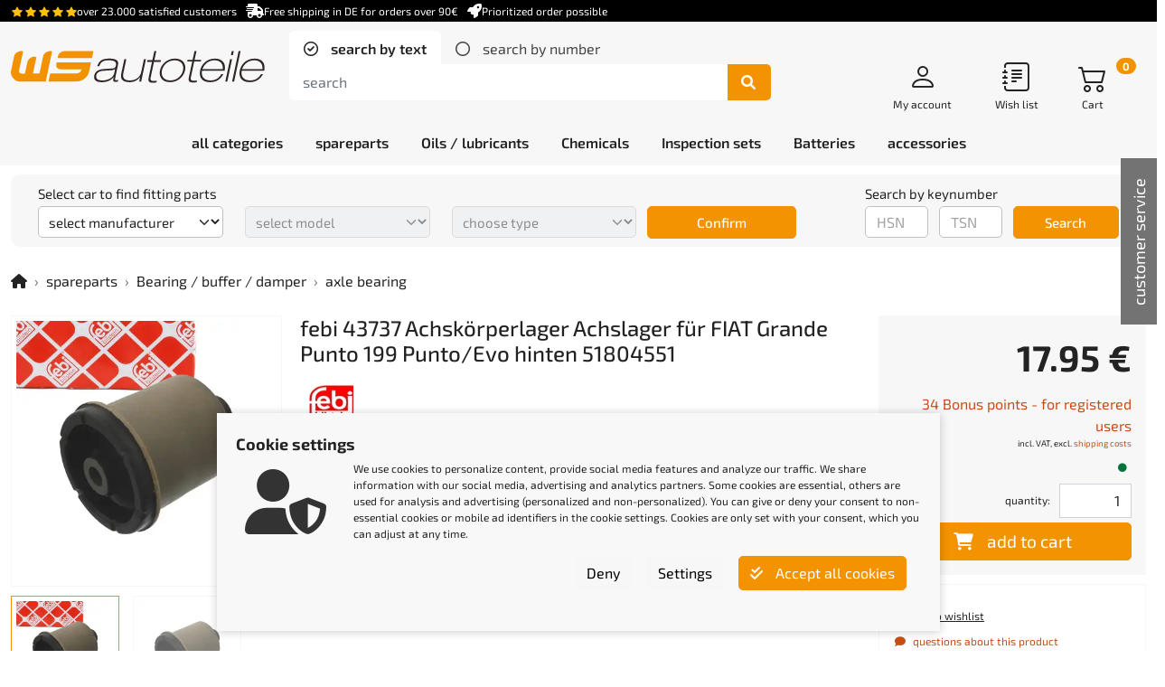

--- FILE ---
content_type: text/javascript
request_url: https://www.ws-autoteile.com/resources/base/js/gridstack-all.min.js
body_size: 22335
content:
/**
 * Skipped minification because the original files appears to be already minified.
 * Original file: /npm/gridstack@11.4.0/dist/gridstack-all.js
 *
 * Do NOT use SRI with dynamically generated files! More information: https://www.jsdelivr.com/using-sri-with-dynamic-files
 */
/*! For license information please see gridstack-all.js.LICENSE.txt */
!function(e,t){"object"==typeof exports&&"object"==typeof module?module.exports=t():"function"==typeof define&&define.amd?define([],t):"object"==typeof exports?exports.GridStack=t():e.GridStack=t()}(self,(()=>(()=>{"use strict";var e={d:(t,i)=>{for(var s in i)e.o(i,s)&&!e.o(t,s)&&Object.defineProperty(t,s,{enumerable:!0,get:i[s]})},o:(e,t)=>Object.prototype.hasOwnProperty.call(e,t)},t={};e.d(t,{GridStack:()=>x,Aq:()=>i});class i{static getElements(e,t=document){if("string"==typeof e){const i="getElementById"in t?t:void 0;if(i&&!isNaN(+e[0])){const t=i.getElementById(e);return t?[t]:[]}let s=t.querySelectorAll(e);return s.length||"."===e[0]||"#"===e[0]||(s=t.querySelectorAll("."+e),s.length||(s=t.querySelectorAll("#"+e))),Array.from(s)}return[e]}static getElement(e,t=document){if("string"==typeof e){const i="getElementById"in t?t:void 0;if(!e.length)return null;if(i&&"#"===e[0])return i.getElementById(e.substring(1));if("#"===e[0]||"."===e[0]||"["===e[0])return t.querySelector(e);if(i&&!isNaN(+e[0]))return i.getElementById(e);let s=t.querySelector(e);return i&&!s&&(s=i.getElementById(e)),s||(s=t.querySelector("."+e)),s}return e}static lazyLoad(e){return e.lazyLoad||e.grid?.opts?.lazyLoad&&!1!==e.lazyLoad}static createDiv(e,t){const i=document.createElement("div");return e.forEach((e=>{e&&i.classList.add(e)})),t?.appendChild(i),i}static shouldSizeToContent(e,t=!1){return e?.grid&&(t?!0===e.sizeToContent||!0===e.grid.opts.sizeToContent&&void 0===e.sizeToContent:!!e.sizeToContent||e.grid.opts.sizeToContent&&!1!==e.sizeToContent)}static isIntercepted(e,t){return!(e.y>=t.y+t.h||e.y+e.h<=t.y||e.x+e.w<=t.x||e.x>=t.x+t.w)}static isTouching(e,t){return i.isIntercepted(e,{x:t.x-.5,y:t.y-.5,w:t.w+1,h:t.h+1})}static areaIntercept(e,t){const i=e.x>t.x?e.x:t.x,s=e.x+e.w<t.x+t.w?e.x+e.w:t.x+t.w;if(s<=i)return 0;const o=e.y>t.y?e.y:t.y,n=e.y+e.h<t.y+t.h?e.y+e.h:t.y+t.h;return n<=o?0:(s-i)*(n-o)}static area(e){return e.w*e.h}static sort(e,t=1){const i=1e4;return e.sort(((e,s)=>{const o=t*((e.y??i)-(s.y??i));return 0===o?t*((e.x??i)-(s.x??i)):o}))}static find(e,t){return t?e.find((e=>e.id===t)):void 0}static createStylesheet(e,t,i){const s=document.createElement("style"),o=i?.nonce;return o&&(s.nonce=o),s.setAttribute("type","text/css"),s.setAttribute("gs-style-id",e),s.styleSheet?s.styleSheet.cssText="":s.appendChild(document.createTextNode("")),t?t.insertBefore(s,t.firstChild):(t=document.getElementsByTagName("head")[0]).appendChild(s),s}static removeStylesheet(e,t){const i=(t||document).querySelector("STYLE[gs-style-id="+e+"]");i&&i.parentNode&&i.remove()}static addCSSRule(e,t,i){e.textContent+=`${t} { ${i} } `}static toBool(e){return"boolean"==typeof e?e:"string"==typeof e?!(""===(e=e.toLowerCase())||"no"===e||"false"===e||"0"===e):Boolean(e)}static toNumber(e){return null===e||0===e.length?void 0:Number(e)}static parseHeight(e){let t,i="px";if("string"==typeof e)if("auto"===e||""===e)t=0;else{const s=e.match(/^(-[0-9]+\.[0-9]+|[0-9]*\.[0-9]+|-[0-9]+|[0-9]+)(px|em|rem|vh|vw|%|cm|mm)?$/);if(!s)throw new Error(`Invalid height val = ${e}`);i=s[2]||"px",t=parseFloat(s[1])}else t=e;return{h:t,unit:i}}static defaults(e,...t){return t.forEach((t=>{for(const i in t){if(!t.hasOwnProperty(i))return;null===e[i]||void 0===e[i]?e[i]=t[i]:"object"==typeof t[i]&&"object"==typeof e[i]&&this.defaults(e[i],t[i])}})),e}static same(e,t){if("object"!=typeof e)return e==t;if(typeof e!=typeof t)return!1;if(Object.keys(e).length!==Object.keys(t).length)return!1;for(const i in e)if(e[i]!==t[i])return!1;return!0}static copyPos(e,t,i=!1){return void 0!==t.x&&(e.x=t.x),void 0!==t.y&&(e.y=t.y),void 0!==t.w&&(e.w=t.w),void 0!==t.h&&(e.h=t.h),i&&(t.minW&&(e.minW=t.minW),t.minH&&(e.minH=t.minH),t.maxW&&(e.maxW=t.maxW),t.maxH&&(e.maxH=t.maxH)),e}static samePos(e,t){return e&&t&&e.x===t.x&&e.y===t.y&&(e.w||1)===(t.w||1)&&(e.h||1)===(t.h||1)}static sanitizeMinMax(e){e.minW||delete e.minW,e.minH||delete e.minH,e.maxW||delete e.maxW,e.maxH||delete e.maxH}static removeInternalAndSame(e,t){if("object"==typeof e&&"object"==typeof t)for(let s in e){const o=e[s],n=t[s];"_"===s[0]||o===n?delete e[s]:o&&"object"==typeof o&&void 0!==n&&(i.removeInternalAndSame(o,n),Object.keys(o).length||delete e[s])}}static removeInternalForSave(e,t=!0){for(let t in e)"_"!==t[0]&&null!==e[t]&&void 0!==e[t]||delete e[t];delete e.grid,t&&delete e.el,e.autoPosition||delete e.autoPosition,e.noResize||delete e.noResize,e.noMove||delete e.noMove,e.locked||delete e.locked,1!==e.w&&e.w!==e.minW||delete e.w,1!==e.h&&e.h!==e.minH||delete e.h}static throttle(e,t){let i=!1;return(...s)=>{i||(i=!0,setTimeout((()=>{e(...s),i=!1}),t))}}static removePositioningStyles(e){const t=e.style;t.position&&t.removeProperty("position"),t.left&&t.removeProperty("left"),t.top&&t.removeProperty("top"),t.width&&t.removeProperty("width"),t.height&&t.removeProperty("height")}static getScrollElement(e){if(!e)return document.scrollingElement||document.documentElement;const t=getComputedStyle(e);return/(auto|scroll)/.test(t.overflow+t.overflowY)?e:this.getScrollElement(e.parentElement)}static updateScrollPosition(e,t,i){const s=e.getBoundingClientRect(),o=window.innerHeight||document.documentElement.clientHeight;if(s.top<0||s.bottom>o){const n=s.bottom-o,r=s.top,a=this.getScrollElement(e);if(null!==a){const h=a.scrollTop;s.top<0&&i<0?e.offsetHeight>o?a.scrollTop+=i:a.scrollTop+=Math.abs(r)>Math.abs(i)?i:r:i>0&&(e.offsetHeight>o?a.scrollTop+=i:a.scrollTop+=n>i?i:n),t.top+=a.scrollTop-h}}}static updateScrollResize(e,t,i){const s=this.getScrollElement(t),o=s.clientHeight,n=s===this.getScrollElement()?0:s.getBoundingClientRect().top,r=e.clientY-n,a=r>o-i;r<i?s.scrollBy({behavior:"smooth",top:r-i}):a&&s.scrollBy({behavior:"smooth",top:i-(o-r)})}static clone(e){return null==e||"object"!=typeof e?e:e instanceof Array?[...e]:{...e}}static cloneDeep(e){const t=["parentGrid","el","grid","subGrid","engine"],s=i.clone(e);for(const o in s)s.hasOwnProperty(o)&&"object"==typeof s[o]&&"__"!==o.substring(0,2)&&!t.find((e=>e===o))&&(s[o]=i.cloneDeep(e[o]));return s}static cloneNode(e){const t=e.cloneNode(!0);return t.removeAttribute("id"),t}static appendTo(e,t){let s;s="string"==typeof t?i.getElement(t):t,s&&s.appendChild(e)}static addElStyles(e,t){if(t instanceof Object)for(const i in t)t.hasOwnProperty(i)&&(Array.isArray(t[i])?t[i].forEach((t=>{e.style[i]=t})):e.style[i]=t[i])}static initEvent(e,t){const i={type:t.type},s={button:0,which:0,buttons:1,bubbles:!0,cancelable:!0,target:t.target?t.target:e.target};return["altKey","ctrlKey","metaKey","shiftKey"].forEach((t=>i[t]=e[t])),["pageX","pageY","clientX","clientY","screenX","screenY"].forEach((t=>i[t]=e[t])),{...i,...s}}static simulateMouseEvent(e,t,i){const s=e,o=new MouseEvent(t,{bubbles:!0,composed:!0,cancelable:!0,view:window,detail:1,screenX:e.screenX,screenY:e.screenY,clientX:e.clientX,clientY:e.clientY,ctrlKey:s.ctrlKey??!1,altKey:s.altKey??!1,shiftKey:s.shiftKey??!1,metaKey:s.metaKey??!1,button:0,relatedTarget:e.target});(i||e.target).dispatchEvent(o)}static getValuesFromTransformedElement(e){const t=document.createElement("div");i.addElStyles(t,{opacity:"0",position:"fixed",top:"0px",left:"0px",width:"1px",height:"1px",zIndex:"-999999"}),e.appendChild(t);const s=t.getBoundingClientRect();return e.removeChild(t),t.remove(),{xScale:1/s.width,yScale:1/s.height,xOffset:s.left,yOffset:s.top}}static swap(e,t,i){if(!e)return;const s=e[t];e[t]=e[i],e[i]=s}static canBeRotated(e){return!(!e||e.w===e.h||e.locked||e.noResize||e.grid?.opts.disableResize||e.minW&&e.minW===e.maxW||e.minH&&e.minH===e.maxH)}}class s{constructor(e={}){this.addedNodes=[],this.removedNodes=[],this.defaultColumn=12,this.column=e.column||this.defaultColumn,this.column>this.defaultColumn&&(this.defaultColumn=this.column),this.maxRow=e.maxRow,this._float=e.float,this.nodes=e.nodes||[],this.onChange=e.onChange}batchUpdate(e=!0,t=!0){return!!this.batchMode===e||(this.batchMode=e,e?(this._prevFloat=this._float,this._float=!0,this.cleanNodes(),this.saveInitial()):(this._float=this._prevFloat,delete this._prevFloat,t&&this._packNodes(),this._notify())),this}_useEntireRowArea(e,t){return(!this.float||this.batchMode&&!this._prevFloat)&&!this._hasLocked&&(!e._moving||e._skipDown||t.y<=e.y)}_fixCollisions(e,t=e,s,o={}){if(this.sortNodes(-1),!(s=s||this.collide(e,t)))return!1;if(e._moving&&!o.nested&&!this.float&&this.swap(e,s))return!0;let n=t;!this._loading&&this._useEntireRowArea(e,t)&&(n={x:0,w:this.column,y:t.y,h:t.h},s=this.collide(e,n,o.skip));let r=!1;const a={nested:!0,pack:!1};let h=0;for(;s=s||this.collide(e,n,o.skip);){if(h++>2*this.nodes.length)throw new Error("Infinite collide check");let n;if(s.locked||this._loading||e._moving&&!e._skipDown&&t.y>e.y&&!this.float&&(!this.collide(s,{...s,y:e.y},e)||!this.collide(s,{...s,y:t.y-s.h},e))){e._skipDown=e._skipDown||t.y>e.y;const h={...t,y:s.y+s.h,...a};n=!(!this._loading||!i.samePos(e,h))||this.moveNode(e,h),(s.locked||this._loading)&&n?i.copyPos(t,e):!s.locked&&n&&o.pack&&(this._packNodes(),t.y=s.y+s.h,i.copyPos(e,t)),r=r||n}else n=this.moveNode(s,{...s,y:t.y+t.h,skip:e,...a});if(!n)return r;s=void 0}return r}collide(e,t=e,s){const o=e._id,n=s?._id;return this.nodes.find((e=>e._id!==o&&e._id!==n&&i.isIntercepted(e,t)))}collideAll(e,t=e,s){const o=e._id,n=s?._id;return this.nodes.filter((e=>e._id!==o&&e._id!==n&&i.isIntercepted(e,t)))}directionCollideCoverage(e,t,i){if(!t.rect||!e._rect)return;const s=e._rect,o={...t.rect};let n;o.y>s.y?(o.h+=o.y-s.y,o.y=s.y):o.h+=s.y-o.y,o.x>s.x?(o.w+=o.x-s.x,o.x=s.x):o.w+=s.x-o.x;let r=.5;for(let e of i){if(e.locked||!e._rect)break;const t=e._rect;let i=Number.MAX_VALUE,a=Number.MAX_VALUE;s.y<t.y?i=(o.y+o.h-t.y)/t.h:s.y+s.h>t.y+t.h&&(i=(t.y+t.h-o.y)/t.h),s.x<t.x?a=(o.x+o.w-t.x)/t.w:s.x+s.w>t.x+t.w&&(a=(t.x+t.w-o.x)/t.w);const h=Math.min(a,i);h>r&&(r=h,n=e)}return t.collide=n,n}cacheRects(e,t,i,s,o,n){return this.nodes.forEach((r=>r._rect={y:r.y*t+i,x:r.x*e+n,w:r.w*e-n-s,h:r.h*t-i-o})),this}swap(e,t){if(!t||t.locked||!e||e.locked)return!1;function s(){const i=t.x,s=t.y;return t.x=e.x,t.y=e.y,e.h!=t.h?(e.x=i,e.y=t.y+t.h):e.w!=t.w?(e.x=t.x+t.w,e.y=s):(e.x=i,e.y=s),e._dirty=t._dirty=!0,!0}let o;if(e.w===t.w&&e.h===t.h&&(e.x===t.x||e.y===t.y)&&(o=i.isTouching(e,t)))return s();if(!1!==o){if(e.w===t.w&&e.x===t.x&&(o||(o=i.isTouching(e,t)))){if(t.y<e.y){const i=e;e=t,t=i}return s()}if(!1!==o){if(e.h===t.h&&e.y===t.y&&(o||(o=i.isTouching(e,t)))){if(t.x<e.x){const i=e;e=t,t=i}return s()}return!1}}}isAreaEmpty(e,t,i,s){const o={x:e||0,y:t||0,w:i||1,h:s||1};return!this.collide(o)}compact(e="compact",t=!0){if(0===this.nodes.length)return this;t&&this.sortNodes();const i=this.batchMode;i||this.batchUpdate();const s=this._inColumnResize;s||(this._inColumnResize=!0);const o=this.nodes;return this.nodes=[],o.forEach(((t,i,s)=>{let o;t.locked||(t.autoPosition=!0,"list"===e&&i&&(o=s[i-1])),this.addNode(t,!1,o)})),s||delete this._inColumnResize,i||this.batchUpdate(!1),this}set float(e){this._float!==e&&(this._float=e||!1,e||this._packNodes()._notify())}get float(){return this._float||!1}sortNodes(e=1){return this.nodes=i.sort(this.nodes,e),this}_packNodes(){return this.batchMode||(this.sortNodes(),this.float?this.nodes.forEach((e=>{if(e._updating||void 0===e._orig||e.y===e._orig.y)return;let t=e.y;for(;t>e._orig.y;)--t,this.collide(e,{x:e.x,y:t,w:e.w,h:e.h})||(e._dirty=!0,e.y=t)})):this.nodes.forEach(((e,t)=>{if(!e.locked)for(;e.y>0;){const i=0===t?0:e.y-1;if(0!==t&&this.collide(e,{x:e.x,y:i,w:e.w,h:e.h}))break;e._dirty=e.y!==i,e.y=i}}))),this}prepareNode(e,t){e._id=e._id??s._idSeq++;const o=e.id;if(o){let t=1;for(;this.nodes.find((t=>t.id===e.id&&t!==e));)e.id=o+"_"+t++}void 0!==e.x&&void 0!==e.y&&null!==e.x&&null!==e.y||(e.autoPosition=!0);const n={x:0,y:0,w:1,h:1};return i.defaults(e,n),e.autoPosition||delete e.autoPosition,e.noResize||delete e.noResize,e.noMove||delete e.noMove,i.sanitizeMinMax(e),"string"==typeof e.x&&(e.x=Number(e.x)),"string"==typeof e.y&&(e.y=Number(e.y)),"string"==typeof e.w&&(e.w=Number(e.w)),"string"==typeof e.h&&(e.h=Number(e.h)),isNaN(e.x)&&(e.x=n.x,e.autoPosition=!0),isNaN(e.y)&&(e.y=n.y,e.autoPosition=!0),isNaN(e.w)&&(e.w=n.w),isNaN(e.h)&&(e.h=n.h),this.nodeBoundFix(e,t),e}nodeBoundFix(e,t){const s=e._orig||i.copyPos({},e);if(e.maxW&&(e.w=Math.min(e.w||1,e.maxW)),e.maxH&&(e.h=Math.min(e.h||1,e.maxH)),e.minW&&(e.w=Math.max(e.w||1,e.minW)),e.minH&&(e.h=Math.max(e.h||1,e.minH)),(e.x||0)+(e.w||1)>this.column&&this.column<this.defaultColumn&&!this._inColumnResize&&!this.skipCacheUpdate&&e._id&&-1===this.findCacheLayout(e,this.defaultColumn)){const t={...e};t.autoPosition||void 0===t.x?(delete t.x,delete t.y):t.x=Math.min(this.defaultColumn-1,t.x),t.w=Math.min(this.defaultColumn,t.w||1),this.cacheOneLayout(t,this.defaultColumn)}return e.w>this.column?e.w=this.column:e.w<1&&(e.w=1),this.maxRow&&e.h>this.maxRow?e.h=this.maxRow:e.h<1&&(e.h=1),e.x<0&&(e.x=0),e.y<0&&(e.y=0),e.x+e.w>this.column&&(t?e.w=this.column-e.x:e.x=this.column-e.w),this.maxRow&&e.y+e.h>this.maxRow&&(t?e.h=this.maxRow-e.y:e.y=this.maxRow-e.h),i.samePos(e,s)||(e._dirty=!0),this}getDirtyNodes(e){return e?this.nodes.filter((e=>e._dirty&&!i.samePos(e,e._orig))):this.nodes.filter((e=>e._dirty))}_notify(e){if(this.batchMode||!this.onChange)return this;const t=(e||[]).concat(this.getDirtyNodes());return this.onChange(t),this}cleanNodes(){return this.batchMode||this.nodes.forEach((e=>{delete e._dirty,delete e._lastTried})),this}saveInitial(){return this.nodes.forEach((e=>{e._orig=i.copyPos({},e),delete e._dirty})),this._hasLocked=this.nodes.some((e=>e.locked)),this}restoreInitial(){return this.nodes.forEach((e=>{e._orig&&!i.samePos(e,e._orig)&&(i.copyPos(e,e._orig),e._dirty=!0)})),this._notify(),this}findEmptyPosition(e,t=this.nodes,s=this.column,o){let n=!1;for(let r=o?o.y*s+(o.x+o.w):0;!n;++r){const o=r%s,a=Math.floor(r/s);if(o+e.w>s)continue;const h={x:o,y:a,w:e.w,h:e.h};t.find((e=>i.isIntercepted(h,e)))||(e.x===o&&e.y===a||(e._dirty=!0),e.x=o,e.y=a,delete e.autoPosition,n=!0)}return n}addNode(e,t=!1,i){const s=this.nodes.find((t=>t._id===e._id));if(s)return s;let o;return this._inColumnResize?this.nodeBoundFix(e):this.prepareNode(e),delete e._temporaryRemoved,delete e._removeDOM,e.autoPosition&&this.findEmptyPosition(e,this.nodes,this.column,i)&&(delete e.autoPosition,o=!0),this.nodes.push(e),t&&this.addedNodes.push(e),o||this._fixCollisions(e),this.batchMode||this._packNodes()._notify(),e}removeNode(e,t=!0,i=!1){return this.nodes.find((t=>t._id===e._id))?(i&&this.removedNodes.push(e),t&&(e._removeDOM=!0),this.nodes=this.nodes.filter((t=>t._id!==e._id)),e._isAboutToRemove||this._packNodes(),this._notify([e]),this):this}removeAll(e=!0,t=!0){if(delete this._layouts,!this.nodes.length)return this;e&&this.nodes.forEach((e=>e._removeDOM=!0));const i=this.nodes;return this.removedNodes=t?i:[],this.nodes=[],this._notify(i)}moveNodeCheck(e,t){if(!this.changedPosConstrain(e,t))return!1;if(t.pack=!0,!this.maxRow)return this.moveNode(e,t);let o;const n=new s({column:this.column,float:this.float,nodes:this.nodes.map((t=>t._id===e._id?(o={...t},o):{...t}))});if(!o)return!1;const r=n.moveNode(o,t)&&n.getRow()<=Math.max(this.getRow(),this.maxRow);if(!r&&!t.resizing&&t.collide){const i=t.collide.el.gridstackNode;if(this.swap(e,i))return this._notify(),!0}return!!r&&(n.nodes.filter((e=>e._dirty)).forEach((e=>{const t=this.nodes.find((t=>t._id===e._id));t&&(i.copyPos(t,e),t._dirty=!0)})),this._notify(),!0)}willItFit(e){if(delete e._willFitPos,!this.maxRow)return!0;const t=new s({column:this.column,float:this.float,nodes:this.nodes.map((e=>({...e})))}),o={...e};return this.cleanupNode(o),delete o.el,delete o._id,delete o.content,delete o.grid,t.addNode(o),t.getRow()<=this.maxRow&&(e._willFitPos=i.copyPos({},o),!0)}changedPosConstrain(e,t){return t.w=t.w||e.w,t.h=t.h||e.h,e.x!==t.x||e.y!==t.y||(e.maxW&&(t.w=Math.min(t.w,e.maxW)),e.maxH&&(t.h=Math.min(t.h,e.maxH)),e.minW&&(t.w=Math.max(t.w,e.minW)),e.minH&&(t.h=Math.max(t.h,e.minH)),e.w!==t.w||e.h!==t.h)}moveNode(e,t){if(!e||!t)return!1;let s;void 0!==t.pack||this.batchMode||(s=t.pack=!0),"number"!=typeof t.x&&(t.x=e.x),"number"!=typeof t.y&&(t.y=e.y),"number"!=typeof t.w&&(t.w=e.w),"number"!=typeof t.h&&(t.h=e.h);const o=e.w!==t.w||e.h!==t.h,n=i.copyPos({},e,!0);if(i.copyPos(n,t),this.nodeBoundFix(n,o),i.copyPos(t,n),!t.forceCollide&&i.samePos(e,t))return!1;const r=i.copyPos({},e),a=this.collideAll(e,n,t.skip);let h=!0;if(a.length){const o=e._moving&&!t.nested;let r=o?this.directionCollideCoverage(e,t,a):a[0];if(o&&r&&e.grid?.opts?.subGridDynamic&&!e.grid._isTemp){const s=i.areaIntercept(t.rect,r._rect),o=i.area(t.rect),n=i.area(r._rect);s/(o<n?o:n)>.8&&(r.grid.makeSubGrid(r.el,void 0,e),r=void 0)}r?h=!this._fixCollisions(e,n,r,t):(h=!1,s&&delete t.pack)}return h&&!i.samePos(e,n)&&(e._dirty=!0,i.copyPos(e,n)),t.pack&&this._packNodes()._notify(),!i.samePos(e,r)}getRow(){return this.nodes.reduce(((e,t)=>Math.max(e,t.y+t.h)),0)}beginUpdate(e){return e._updating||(e._updating=!0,delete e._skipDown,this.batchMode||this.saveInitial()),this}endUpdate(){const e=this.nodes.find((e=>e._updating));return e&&(delete e._updating,delete e._skipDown),this}save(e=!0,t){const s=this._layouts?.length,o=s&&this.column!==s-1?this._layouts[s-1]:null,n=[];return this.sortNodes(),this.nodes.forEach((s=>{const r=o?.find((e=>e._id===s._id)),a={...s,...r||{}};i.removeInternalForSave(a,!e),t&&t(s,a),n.push(a)})),n}layoutsNodesChange(e){return!this._layouts||this._inColumnResize||this._layouts.forEach(((t,i)=>{if(!t||i===this.column)return this;if(i<this.column)this._layouts[i]=void 0;else{const s=i/this.column;e.forEach((e=>{if(!e._orig)return;const i=t.find((t=>t._id===e._id));i&&(i.y>=0&&e.y!==e._orig.y&&(i.y+=e.y-e._orig.y),e.x!==e._orig.x&&(i.x=Math.round(e.x*s)),e.w!==e._orig.w&&(i.w=Math.round(e.w*s)))}))}})),this}columnChanged(e,t,s="moveScale"){if(!this.nodes.length||!t||e===t)return this;const o="compact"===s||"list"===s;o&&this.sortNodes(1),t<e&&this.cacheLayout(this.nodes,e),this.batchUpdate();let n=[],r=o?this.nodes:i.sort(this.nodes,-1);if(t>e&&this._layouts){const i=this._layouts[t]||[],s=this._layouts.length-1;!i.length&&e!==s&&this._layouts[s]?.length&&(e=s,this._layouts[s].forEach((e=>{const t=r.find((t=>t._id===e._id));t&&(o||e.autoPosition||(t.x=e.x??t.x,t.y=e.y??t.y),t.w=e.w??t.w,null!=e.x&&void 0!==e.y||(t.autoPosition=!0))}))),i.forEach((e=>{const t=r.findIndex((t=>t._id===e._id));if(-1!==t){const i=r[t];if(o)return void(i.w=e.w);(e.autoPosition||isNaN(e.x)||isNaN(e.y))&&this.findEmptyPosition(e,n),e.autoPosition||(i.x=e.x??i.x,i.y=e.y??i.y,i.w=e.w??i.w,n.push(i)),r.splice(t,1)}}))}if(o)this.compact(s,!1);else{if(r.length)if("function"==typeof s)s(t,e,n,r);else{const i=o||"none"===s?1:t/e,a="move"===s||"moveScale"===s,h="scale"===s||"moveScale"===s;r.forEach((s=>{s.x=1===t?0:a?Math.round(s.x*i):Math.min(s.x,t-1),s.w=1===t||1===e?1:h?Math.round(s.w*i)||1:Math.min(s.w,t),n.push(s)})),r=[]}n=i.sort(n,-1),this._inColumnResize=!0,this.nodes=[],n.forEach((e=>{this.addNode(e,!1),delete e._orig}))}return this.nodes.forEach((e=>delete e._orig)),this.batchUpdate(!1,!o),delete this._inColumnResize,this}cacheLayout(e,t,i=!1){const o=[];return e.forEach(((e,t)=>{if(void 0===e._id){const t=e.id?this.nodes.find((t=>t.id===e.id)):void 0;e._id=t?._id??s._idSeq++}o[t]={x:e.x,y:e.y,w:e.w,_id:e._id}})),this._layouts=i?[]:this._layouts||[],this._layouts[t]=o,this}cacheOneLayout(e,t){e._id=e._id??s._idSeq++;const i={x:e.x,y:e.y,w:e.w,_id:e._id};(e.autoPosition||void 0===e.x)&&(delete i.x,delete i.y,e.autoPosition&&(i.autoPosition=!0)),this._layouts=this._layouts||[],this._layouts[t]=this._layouts[t]||[];const o=this.findCacheLayout(e,t);return-1===o?this._layouts[t].push(i):this._layouts[t][o]=i,this}findCacheLayout(e,t){return this._layouts?.[t]?.findIndex((t=>t._id===e._id))??-1}removeNodeFromLayoutCache(e){if(this._layouts)for(let t=0;t<this._layouts.length;t++){const i=this.findCacheLayout(e,t);-1!==i&&this._layouts[t].splice(i,1)}}cleanupNode(e){for(const t in e)"_"===t[0]&&"_id"!==t&&delete e[t];return this}}s._idSeq=0;const o={alwaysShowResizeHandle:"mobile",animate:!0,auto:!0,cellHeight:"auto",cellHeightThrottle:100,cellHeightUnit:"px",column:12,draggable:{handle:".grid-stack-item-content",appendTo:"body",scroll:!0},handle:".grid-stack-item-content",itemClass:"grid-stack-item",margin:10,marginUnit:"px",maxRow:0,minRow:0,placeholderClass:"grid-stack-placeholder",placeholderText:"",removableOptions:{accept:"grid-stack-item",decline:"grid-stack-non-removable"},resizable:{handles:"se"},rtl:"auto"};class n{}const r="undefined"!=typeof window&&"undefined"!=typeof document&&("ontouchstart"in document||"ontouchstart"in window||window.DocumentTouch&&document instanceof window.DocumentTouch||navigator.maxTouchPoints>0||navigator.msMaxTouchPoints>0);class a{}function h(e,t){e.touches.length>1||(e.cancelable&&e.preventDefault(),i.simulateMouseEvent(e.changedTouches[0],t))}function l(e,t){e.cancelable&&e.preventDefault(),i.simulateMouseEvent(e,t)}function d(e){a.touchHandled||(a.touchHandled=!0,h(e,"mousedown"))}function c(e){a.touchHandled&&h(e,"mousemove")}function g(e){if(!a.touchHandled)return;a.pointerLeaveTimeout&&(window.clearTimeout(a.pointerLeaveTimeout),delete a.pointerLeaveTimeout);const t=!!n.dragElement;h(e,"mouseup"),t||h(e,"click"),a.touchHandled=!1}function p(e){"mouse"!==e.pointerType&&e.target.releasePointerCapture(e.pointerId)}function u(e){n.dragElement&&"mouse"!==e.pointerType&&l(e,"mouseenter")}function m(e){n.dragElement&&"mouse"!==e.pointerType&&(a.pointerLeaveTimeout=window.setTimeout((()=>{delete a.pointerLeaveTimeout,l(e,"mouseleave")}),10))}class f{constructor(e,t,i){this.host=e,this.dir=t,this.option=i,this.moving=!1,this._mouseDown=this._mouseDown.bind(this),this._mouseMove=this._mouseMove.bind(this),this._mouseUp=this._mouseUp.bind(this),this._keyEvent=this._keyEvent.bind(this),this._init()}_init(){const e=this.el=document.createElement("div");return e.classList.add("ui-resizable-handle"),e.classList.add(`${f.prefix}${this.dir}`),e.style.zIndex="100",e.style.userSelect="none",this.host.appendChild(this.el),this.el.addEventListener("mousedown",this._mouseDown),r&&(this.el.addEventListener("touchstart",d),this.el.addEventListener("pointerdown",p)),this}destroy(){return this.moving&&this._mouseUp(this.mouseDownEvent),this.el.removeEventListener("mousedown",this._mouseDown),r&&(this.el.removeEventListener("touchstart",d),this.el.removeEventListener("pointerdown",p)),this.host.removeChild(this.el),delete this.el,delete this.host,this}_mouseDown(e){this.mouseDownEvent=e,document.addEventListener("mousemove",this._mouseMove,{capture:!0,passive:!0}),document.addEventListener("mouseup",this._mouseUp,!0),r&&(this.el.addEventListener("touchmove",c),this.el.addEventListener("touchend",g)),e.stopPropagation(),e.preventDefault()}_mouseMove(e){const t=this.mouseDownEvent;this.moving?this._triggerEvent("move",e):Math.abs(e.x-t.x)+Math.abs(e.y-t.y)>2&&(this.moving=!0,this._triggerEvent("start",this.mouseDownEvent),this._triggerEvent("move",e),document.addEventListener("keydown",this._keyEvent)),e.stopPropagation()}_mouseUp(e){this.moving&&(this._triggerEvent("stop",e),document.removeEventListener("keydown",this._keyEvent)),document.removeEventListener("mousemove",this._mouseMove,!0),document.removeEventListener("mouseup",this._mouseUp,!0),r&&(this.el.removeEventListener("touchmove",c),this.el.removeEventListener("touchend",g)),delete this.moving,delete this.mouseDownEvent,e.stopPropagation(),e.preventDefault()}_keyEvent(e){"Escape"===e.key&&(this.host.gridstackNode?.grid?.engine.restoreInitial(),this._mouseUp(this.mouseDownEvent))}_triggerEvent(e,t){return this.option[e]&&this.option[e](t),this}}f.prefix="ui-resizable-";class _{constructor(){this._eventRegister={}}get disabled(){return this._disabled}on(e,t){this._eventRegister[e]=t}off(e){delete this._eventRegister[e]}enable(){this._disabled=!1}disable(){this._disabled=!0}destroy(){delete this._eventRegister}triggerEvent(e,t){if(!this.disabled&&this._eventRegister&&this._eventRegister[e])return this._eventRegister[e](t)}}class y extends _{constructor(e,t={}){super(),this.el=e,this.option=t,this.rectScale={x:1,y:1},this._ui=()=>{const e=this.el.parentElement.getBoundingClientRect(),t={width:this.originalRect.width,height:this.originalRect.height+this.scrolled,left:this.originalRect.left,top:this.originalRect.top-this.scrolled},i=this.temporalRect||t;return{position:{left:(i.left-e.left)*this.rectScale.x,top:(i.top-e.top)*this.rectScale.y},size:{width:i.width*this.rectScale.x,height:i.height*this.rectScale.y}}},this._mouseOver=this._mouseOver.bind(this),this._mouseOut=this._mouseOut.bind(this),this.enable(),this._setupAutoHide(this.option.autoHide),this._setupHandlers()}on(e,t){super.on(e,t)}off(e){super.off(e)}enable(){super.enable(),this.el.classList.remove("ui-resizable-disabled"),this._setupAutoHide(this.option.autoHide)}disable(){super.disable(),this.el.classList.add("ui-resizable-disabled"),this._setupAutoHide(!1)}destroy(){this._removeHandlers(),this._setupAutoHide(!1),delete this.el,super.destroy()}updateOption(e){const t=e.handles&&e.handles!==this.option.handles,i=e.autoHide&&e.autoHide!==this.option.autoHide;return Object.keys(e).forEach((t=>this.option[t]=e[t])),t&&(this._removeHandlers(),this._setupHandlers()),i&&this._setupAutoHide(this.option.autoHide),this}_setupAutoHide(e){return e?(this.el.classList.add("ui-resizable-autohide"),this.el.addEventListener("mouseover",this._mouseOver),this.el.addEventListener("mouseout",this._mouseOut)):(this.el.classList.remove("ui-resizable-autohide"),this.el.removeEventListener("mouseover",this._mouseOver),this.el.removeEventListener("mouseout",this._mouseOut),n.overResizeElement===this&&delete n.overResizeElement),this}_mouseOver(e){n.overResizeElement||n.dragElement||(n.overResizeElement=this,this.el.classList.remove("ui-resizable-autohide"))}_mouseOut(e){n.overResizeElement===this&&(delete n.overResizeElement,this.el.classList.add("ui-resizable-autohide"))}_setupHandlers(){return this.handlers=this.option.handles.split(",").map((e=>e.trim())).map((e=>new f(this.el,e,{start:e=>{this._resizeStart(e)},stop:e=>{this._resizeStop(e)},move:t=>{this._resizing(t,e)}}))),this}_resizeStart(e){this.sizeToContent=i.shouldSizeToContent(this.el.gridstackNode,!0),this.originalRect=this.el.getBoundingClientRect(),this.scrollEl=i.getScrollElement(this.el),this.scrollY=this.scrollEl.scrollTop,this.scrolled=0,this.startEvent=e,this._setupHelper(),this._applyChange();const t=i.initEvent(e,{type:"resizestart",target:this.el});return this.option.start&&this.option.start(t,this._ui()),this.el.classList.add("ui-resizable-resizing"),this.triggerEvent("resizestart",t),this}_resizing(e,t){this.scrolled=this.scrollEl.scrollTop-this.scrollY,this.temporalRect=this._getChange(e,t),this._applyChange();const s=i.initEvent(e,{type:"resize",target:this.el});return this.option.resize&&this.option.resize(s,this._ui()),this.triggerEvent("resize",s),this}_resizeStop(e){const t=i.initEvent(e,{type:"resizestop",target:this.el});return this.option.stop&&this.option.stop(t),this.el.classList.remove("ui-resizable-resizing"),this.triggerEvent("resizestop",t),this._cleanHelper(),delete this.startEvent,delete this.originalRect,delete this.temporalRect,delete this.scrollY,delete this.scrolled,this}_setupHelper(){this.elOriginStyleVal=y._originStyleProp.map((e=>this.el.style[e])),this.parentOriginStylePosition=this.el.parentElement.style.position;const e=this.el.parentElement,t=i.getValuesFromTransformedElement(e);return this.rectScale={x:t.xScale,y:t.yScale},getComputedStyle(this.el.parentElement).position.match(/static/)&&(this.el.parentElement.style.position="relative"),this.el.style.position="absolute",this.el.style.opacity="0.8",this}_cleanHelper(){return y._originStyleProp.forEach(((e,t)=>{this.el.style[e]=this.elOriginStyleVal[t]||null})),this.el.parentElement.style.position=this.parentOriginStylePosition||null,this}_getChange(e,t){const i=this.startEvent,s={width:this.originalRect.width,height:this.originalRect.height+this.scrolled,left:this.originalRect.left,top:this.originalRect.top-this.scrolled},o=e.clientX-i.clientX,n=this.sizeToContent?0:e.clientY-i.clientY;let r,a;t.indexOf("e")>-1?s.width+=o:t.indexOf("w")>-1&&(s.width-=o,s.left+=o,r=!0),t.indexOf("s")>-1?s.height+=n:t.indexOf("n")>-1&&(s.height-=n,s.top+=n,a=!0);const h=this._constrainSize(s.width,s.height,r,a);return Math.round(s.width)!==Math.round(h.width)&&(t.indexOf("w")>-1&&(s.left+=s.width-h.width),s.width=h.width),Math.round(s.height)!==Math.round(h.height)&&(t.indexOf("n")>-1&&(s.top+=s.height-h.height),s.height=h.height),s}_constrainSize(e,t,i,s){const o=this.option,n=(i?o.maxWidthMoveLeft:o.maxWidth)||Number.MAX_SAFE_INTEGER,r=o.minWidth/this.rectScale.x||e,a=(s?o.maxHeightMoveUp:o.maxHeight)||Number.MAX_SAFE_INTEGER,h=o.minHeight/this.rectScale.y||t;return{width:Math.min(n,Math.max(r,e)),height:Math.min(a,Math.max(h,t))}}_applyChange(){let e={left:0,top:0,width:0,height:0};if("absolute"===this.el.style.position){const t=this.el.parentElement,{left:i,top:s}=t.getBoundingClientRect();e={left:i,top:s,width:0,height:0}}return this.temporalRect?(Object.keys(this.temporalRect).forEach((t=>{const i=this.temporalRect[t],s="width"===t||"left"===t?this.rectScale.x:"height"===t||"top"===t?this.rectScale.y:1;this.el.style[t]=(i-e[t])*s+"px"})),this):this}_removeHandlers(){return this.handlers.forEach((e=>e.destroy())),delete this.handlers,this}}y._originStyleProp=["width","height","position","left","top","opacity","zIndex"];class v extends _{constructor(e,t={}){super(),this.el=e,this.option=t,this.dragTransform={xScale:1,yScale:1,xOffset:0,yOffset:0};const i=t?.handle?.substring(1),s=e.gridstackNode;this.dragEls=!i||e.classList.contains(i)?[e]:s?.subGrid?[e.querySelector(t.handle)||e]:Array.from(e.querySelectorAll(t.handle)),0===this.dragEls.length&&(this.dragEls=[e]),this._mouseDown=this._mouseDown.bind(this),this._mouseMove=this._mouseMove.bind(this),this._mouseUp=this._mouseUp.bind(this),this._keyEvent=this._keyEvent.bind(this),this.enable()}on(e,t){super.on(e,t)}off(e){super.off(e)}enable(){!1!==this.disabled&&(super.enable(),this.dragEls.forEach((e=>{e.addEventListener("mousedown",this._mouseDown),r&&(e.addEventListener("touchstart",d),e.addEventListener("pointerdown",p))})),this.el.classList.remove("ui-draggable-disabled"))}disable(e=!1){!0!==this.disabled&&(super.disable(),this.dragEls.forEach((e=>{e.removeEventListener("mousedown",this._mouseDown),r&&(e.removeEventListener("touchstart",d),e.removeEventListener("pointerdown",p))})),e||this.el.classList.add("ui-draggable-disabled"))}destroy(){this.dragTimeout&&window.clearTimeout(this.dragTimeout),delete this.dragTimeout,this.mouseDownEvent&&this._mouseUp(this.mouseDownEvent),this.disable(!0),delete this.el,delete this.helper,delete this.option,super.destroy()}updateOption(e){return Object.keys(e).forEach((t=>this.option[t]=e[t])),this}_mouseDown(e){if(!n.mouseHandled)return 0!==e.button||!this.dragEls.find((t=>t===e.target))&&e.target.closest('input,textarea,button,select,option,[contenteditable="true"],.ui-resizable-handle')||this.option.cancel&&e.target.closest(this.option.cancel)||(this.mouseDownEvent=e,delete this.dragging,delete n.dragElement,delete n.dropElement,document.addEventListener("mousemove",this._mouseMove,{capture:!0,passive:!0}),document.addEventListener("mouseup",this._mouseUp,!0),r&&(e.currentTarget.addEventListener("touchmove",c),e.currentTarget.addEventListener("touchend",g)),e.preventDefault(),document.activeElement&&document.activeElement.blur(),n.mouseHandled=!0),!0}_callDrag(e){if(!this.dragging)return;const t=i.initEvent(e,{target:this.el,type:"drag"});this.option.drag&&this.option.drag(t,this.ui()),this.triggerEvent("drag",t)}_mouseMove(e){const t=this.mouseDownEvent;if(this.lastDrag=e,this.dragging)if(this._dragFollow(e),n.pauseDrag){const t=Number.isInteger(n.pauseDrag)?n.pauseDrag:100;this.dragTimeout&&window.clearTimeout(this.dragTimeout),this.dragTimeout=window.setTimeout((()=>this._callDrag(e)),t)}else this._callDrag(e);else if(Math.abs(e.x-t.x)+Math.abs(e.y-t.y)>3){this.dragging=!0,n.dragElement=this;const t=this.el.gridstackNode?.grid;t?n.dropElement=t.el.ddElement.ddDroppable:delete n.dropElement,this.helper=this._createHelper(),this._setupHelperContainmentStyle(),this.dragTransform=i.getValuesFromTransformedElement(this.helperContainment),this.dragOffset=this._getDragOffset(e,this.el,this.helperContainment),this._setupHelperStyle(e);const s=i.initEvent(e,{target:this.el,type:"dragstart"});this.option.start&&this.option.start(s,this.ui()),this.triggerEvent("dragstart",s),document.addEventListener("keydown",this._keyEvent)}return!0}_mouseUp(e){if(document.removeEventListener("mousemove",this._mouseMove,!0),document.removeEventListener("mouseup",this._mouseUp,!0),r&&e.currentTarget&&(e.currentTarget.removeEventListener("touchmove",c,!0),e.currentTarget.removeEventListener("touchend",g,!0)),this.dragging){delete this.dragging,delete this.el.gridstackNode?._origRotate,document.removeEventListener("keydown",this._keyEvent),n.dropElement?.el===this.el.parentElement&&delete n.dropElement,this.helperContainment.style.position=this.parentOriginStylePosition||null,this.helper!==this.el&&this.helper.remove(),this._removeHelperStyle();const t=i.initEvent(e,{target:this.el,type:"dragstop"});this.option.stop&&this.option.stop(t),this.triggerEvent("dragstop",t),n.dropElement&&n.dropElement.drop(e)}delete this.helper,delete this.mouseDownEvent,delete n.dragElement,delete n.dropElement,delete n.mouseHandled,e.preventDefault()}_keyEvent(e){const t=this.el.gridstackNode,s=t?.grid||n.dropElement?.el?.gridstack;if("Escape"===e.key)t&&t._origRotate&&(t._orig=t._origRotate,delete t._origRotate),s?.cancelDrag(),this._mouseUp(this.mouseDownEvent);else if(t&&s&&("r"===e.key||"R"===e.key)){if(!i.canBeRotated(t))return;t._origRotate=t._origRotate||{...t._orig},delete t._moving,s.setAnimation(!1).rotate(t.el,{top:-this.dragOffset.offsetTop,left:-this.dragOffset.offsetLeft}).setAnimation(),t._moving=!0,this.dragOffset=this._getDragOffset(this.lastDrag,t.el,this.helperContainment),this.helper.style.width=this.dragOffset.width+"px",this.helper.style.height=this.dragOffset.height+"px",i.swap(t._orig,"w","h"),delete t._rect,this._mouseMove(this.lastDrag)}}_createHelper(){let e=this.el;return"function"==typeof this.option.helper?e=this.option.helper(this.el):"clone"===this.option.helper&&(e=i.cloneNode(this.el)),e.parentElement||i.appendTo(e,"parent"===this.option.appendTo?this.el.parentElement:this.option.appendTo),this.dragElementOriginStyle=v.originStyleProp.map((e=>this.el.style[e])),e}_setupHelperStyle(e){this.helper.classList.add("ui-draggable-dragging");const t=this.helper.style;return t.pointerEvents="none",t.width=this.dragOffset.width+"px",t.height=this.dragOffset.height+"px",t.willChange="left, top",t.position="fixed",this._dragFollow(e),t.transition="none",setTimeout((()=>{this.helper&&(t.transition=null)}),0),this}_removeHelperStyle(){this.helper.classList.remove("ui-draggable-dragging");const e=this.helper?.gridstackNode;if(!e?._isAboutToRemove&&this.dragElementOriginStyle){const e=this.helper,t=this.dragElementOriginStyle.transition||null;e.style.transition=this.dragElementOriginStyle.transition="none",v.originStyleProp.forEach((t=>e.style[t]=this.dragElementOriginStyle[t]||null)),setTimeout((()=>e.style.transition=t),50)}return delete this.dragElementOriginStyle,this}_dragFollow(e){const t=this.helper.style,i=this.dragOffset;t.left=(e.clientX+i.offsetLeft-0)*this.dragTransform.xScale+"px",t.top=(e.clientY+i.offsetTop-0)*this.dragTransform.yScale+"px"}_setupHelperContainmentStyle(){return this.helperContainment=this.helper.parentElement,"fixed"!==this.helper.style.position&&(this.parentOriginStylePosition=this.helperContainment.style.position,getComputedStyle(this.helperContainment).position.match(/static/)&&(this.helperContainment.style.position="relative")),this}_getDragOffset(e,t,i){let s=0,o=0;i&&(s=this.dragTransform.xOffset,o=this.dragTransform.yOffset);const n=t.getBoundingClientRect();return{left:n.left,top:n.top,offsetLeft:-e.clientX+n.left-s,offsetTop:-e.clientY+n.top-o,width:n.width*this.dragTransform.xScale,height:n.height*this.dragTransform.yScale}}ui(){const e=this.el.parentElement.getBoundingClientRect(),t=this.helper.getBoundingClientRect();return{position:{top:(t.top-e.top)*this.dragTransform.yScale,left:(t.left-e.left)*this.dragTransform.xScale}}}}v.originStyleProp=["width","height","transform","transform-origin","transition","pointerEvents","position","left","top","minWidth","willChange"];class b extends _{constructor(e,t={}){super(),this.el=e,this.option=t,this._mouseEnter=this._mouseEnter.bind(this),this._mouseLeave=this._mouseLeave.bind(this),this.enable(),this._setupAccept()}on(e,t){super.on(e,t)}off(e){super.off(e)}enable(){!1!==this.disabled&&(super.enable(),this.el.classList.add("ui-droppable"),this.el.classList.remove("ui-droppable-disabled"),this.el.addEventListener("mouseenter",this._mouseEnter),this.el.addEventListener("mouseleave",this._mouseLeave),r&&(this.el.addEventListener("pointerenter",u),this.el.addEventListener("pointerleave",m)))}disable(e=!1){!0!==this.disabled&&(super.disable(),this.el.classList.remove("ui-droppable"),e||this.el.classList.add("ui-droppable-disabled"),this.el.removeEventListener("mouseenter",this._mouseEnter),this.el.removeEventListener("mouseleave",this._mouseLeave),r&&(this.el.removeEventListener("pointerenter",u),this.el.removeEventListener("pointerleave",m)))}destroy(){this.disable(!0),this.el.classList.remove("ui-droppable"),this.el.classList.remove("ui-droppable-disabled"),super.destroy()}updateOption(e){return Object.keys(e).forEach((t=>this.option[t]=e[t])),this._setupAccept(),this}_mouseEnter(e){if(!n.dragElement)return;if(!this._canDrop(n.dragElement.el))return;e.preventDefault(),e.stopPropagation(),n.dropElement&&n.dropElement!==this&&n.dropElement._mouseLeave(e,!0),n.dropElement=this;const t=i.initEvent(e,{target:this.el,type:"dropover"});this.option.over&&this.option.over(t,this._ui(n.dragElement)),this.triggerEvent("dropover",t),this.el.classList.add("ui-droppable-over")}_mouseLeave(e,t=!1){if(!n.dragElement||n.dropElement!==this)return;e.preventDefault(),e.stopPropagation();const s=i.initEvent(e,{target:this.el,type:"dropout"});if(this.option.out&&this.option.out(s,this._ui(n.dragElement)),this.triggerEvent("dropout",s),n.dropElement===this&&(delete n.dropElement,!t)){let t,i=this.el.parentElement;for(;!t&&i;)t=i.ddElement?.ddDroppable,i=i.parentElement;t&&t._mouseEnter(e)}}drop(e){e.preventDefault();const t=i.initEvent(e,{target:this.el,type:"drop"});this.option.drop&&this.option.drop(t,this._ui(n.dragElement)),this.triggerEvent("drop",t)}_canDrop(e){return e&&(!this.accept||this.accept(e))}_setupAccept(){return this.option.accept?("string"==typeof this.option.accept?this.accept=e=>e.classList.contains(this.option.accept)||e.matches(this.option.accept):this.accept=this.option.accept,this):this}_ui(e){return{draggable:e.el,...e.ui()}}}class E{static init(e){return e.ddElement||(e.ddElement=new E(e)),e.ddElement}constructor(e){this.el=e}on(e,t){return this.ddDraggable&&["drag","dragstart","dragstop"].indexOf(e)>-1?this.ddDraggable.on(e,t):this.ddDroppable&&["drop","dropover","dropout"].indexOf(e)>-1?this.ddDroppable.on(e,t):this.ddResizable&&["resizestart","resize","resizestop"].indexOf(e)>-1&&this.ddResizable.on(e,t),this}off(e){return this.ddDraggable&&["drag","dragstart","dragstop"].indexOf(e)>-1?this.ddDraggable.off(e):this.ddDroppable&&["drop","dropover","dropout"].indexOf(e)>-1?this.ddDroppable.off(e):this.ddResizable&&["resizestart","resize","resizestop"].indexOf(e)>-1&&this.ddResizable.off(e),this}setupDraggable(e){return this.ddDraggable?this.ddDraggable.updateOption(e):this.ddDraggable=new v(this.el,e),this}cleanDraggable(){return this.ddDraggable&&(this.ddDraggable.destroy(),delete this.ddDraggable),this}setupResizable(e){return this.ddResizable?this.ddResizable.updateOption(e):this.ddResizable=new y(this.el,e),this}cleanResizable(){return this.ddResizable&&(this.ddResizable.destroy(),delete this.ddResizable),this}setupDroppable(e){return this.ddDroppable?this.ddDroppable.updateOption(e):this.ddDroppable=new b(this.el,e),this}cleanDroppable(){return this.ddDroppable&&(this.ddDroppable.destroy(),delete this.ddDroppable),this}}const w=new class{resizable(e,t,i,s){return this._getDDElements(e,t).forEach((e=>{if("disable"===t||"enable"===t)e.ddResizable&&e.ddResizable[t]();else if("destroy"===t)e.ddResizable&&e.cleanResizable();else if("option"===t)e.setupResizable({[i]:s});else{const i=e.el.gridstackNode.grid;let s=e.el.getAttribute("gs-resize-handles")||i.opts.resizable.handles||"e,s,se";"all"===s&&(s="n,e,s,w,se,sw,ne,nw");const o=!i.opts.alwaysShowResizeHandle;e.setupResizable({...i.opts.resizable,handles:s,autoHide:o,start:t.start,stop:t.stop,resize:t.resize})}})),this}draggable(e,t,i,s){return this._getDDElements(e,t).forEach((e=>{if("disable"===t||"enable"===t)e.ddDraggable&&e.ddDraggable[t]();else if("destroy"===t)e.ddDraggable&&e.cleanDraggable();else if("option"===t)e.setupDraggable({[i]:s});else{const i=e.el.gridstackNode.grid;e.setupDraggable({...i.opts.draggable,start:t.start,stop:t.stop,drag:t.drag})}})),this}dragIn(e,t){return this._getDDElements(e).forEach((e=>e.setupDraggable(t))),this}droppable(e,t,i,s){return"function"!=typeof t.accept||t._accept||(t._accept=t.accept,t.accept=e=>t._accept(e)),this._getDDElements(e,t).forEach((e=>{"disable"===t||"enable"===t?e.ddDroppable&&e.ddDroppable[t]():"destroy"===t?e.ddDroppable&&e.cleanDroppable():"option"===t?e.setupDroppable({[i]:s}):e.setupDroppable(t)})),this}isDroppable(e){return!(!e?.ddElement?.ddDroppable||e.ddElement.ddDroppable.disabled)}isDraggable(e){return!(!e?.ddElement?.ddDraggable||e.ddElement.ddDraggable.disabled)}isResizable(e){return!(!e?.ddElement?.ddResizable||e.ddElement.ddResizable.disabled)}on(e,t,i){return this._getDDElements(e).forEach((e=>e.on(t,(e=>{i(e,n.dragElement?n.dragElement.el:e.target,n.dragElement?n.dragElement.helper:null)})))),this}off(e,t){return this._getDDElements(e).forEach((e=>e.off(t))),this}_getDDElements(e,t){const s=e.gridstack||"destroy"!==t&&"disable"!==t,o=i.getElements(e);return o.length?o.map((e=>e.ddElement||(s?E.init(e):null))).filter((e=>e)):[]}};class x{static init(e={},t=".grid-stack"){if("undefined"==typeof document)return null;const s=x.getGridElement(t);return s?(s.gridstack||(s.gridstack=new x(s,i.cloneDeep(e))),s.gridstack):("string"==typeof t?console.error('GridStack.initAll() no grid was found with selector "'+t+'" - element missing or wrong selector ?\nNote: ".grid-stack" is required for proper CSS styling and drag/drop, and is the default selector.'):console.error("GridStack.init() no grid element was passed."),null)}static initAll(e={},t=".grid-stack"){const s=[];return"undefined"==typeof document||(x.getGridElements(t).forEach((t=>{t.gridstack||(t.gridstack=new x(t,i.cloneDeep(e))),s.push(t.gridstack)})),0===s.length&&console.error('GridStack.initAll() no grid was found with selector "'+t+'" - element missing or wrong selector ?\nNote: ".grid-stack" is required for proper CSS styling and drag/drop, and is the default selector.')),s}static addGrid(e,t={}){if(!e)return null;let s=e;if(s.gridstack){const e=s.gridstack;return t&&(e.opts={...e.opts,...t}),void 0!==t.children&&e.load(t.children),e}return e.classList.contains("grid-stack")&&!x.addRemoveCB||(s=x.addRemoveCB?x.addRemoveCB(e,t,!0,!0):i.createDiv(["grid-stack",t.class],e)),x.init(t,s)}static registerEngine(e){x.engineClass=e}get placeholder(){if(!this._placeholder){this._placeholder=i.createDiv([this.opts.placeholderClass,o.itemClass,this.opts.itemClass]);const e=i.createDiv(["placeholder-content"],this._placeholder);this.opts.placeholderText&&(e.textContent=this.opts.placeholderText)}return this._placeholder}constructor(e,t={}){this.el=e,this.opts=t,this.animationDelay=310,this._gsEventHandler={},this._extraDragRow=0,this.dragTransform={xScale:1,yScale:1,xOffset:0,yOffset:0},e.gridstack=this,this.opts=t=t||{},e.classList.contains("grid-stack")||this.el.classList.add("grid-stack"),t.row&&(t.minRow=t.maxRow=t.row,delete t.row);const a=i.toNumber(e.getAttribute("gs-row"));"auto"===t.column&&delete t.column,void 0!==t.alwaysShowResizeHandle&&(t._alwaysShowResizeHandle=t.alwaysShowResizeHandle);let h=t.columnOpts?.breakpoints;const l=t;if(l.oneColumnModeDomSort&&(delete l.oneColumnModeDomSort,console.log("warning: Gridstack oneColumnModeDomSort no longer supported. Use GridStackOptions.columnOpts instead.")),l.oneColumnSize||!1===l.disableOneColumnMode){const e=l.oneColumnSize||768;delete l.oneColumnSize,delete l.disableOneColumnMode,t.columnOpts=t.columnOpts||{},h=t.columnOpts.breakpoints=t.columnOpts.breakpoints||[];let i=h.find((e=>1===e.c));i?i.w=e:(i={c:1,w:e},h.push(i,{c:12,w:e+1}))}const d=t.columnOpts;d&&(d.columnWidth||d.breakpoints?.length?d.columnMax=d.columnMax||12:(delete t.columnOpts,h=void 0)),h?.length>1&&h.sort(((e,t)=>(t.w||0)-(e.w||0)));const c={...i.cloneDeep(o),column:i.toNumber(e.getAttribute("gs-column"))||o.column,minRow:a||i.toNumber(e.getAttribute("gs-min-row"))||o.minRow,maxRow:a||i.toNumber(e.getAttribute("gs-max-row"))||o.maxRow,staticGrid:i.toBool(e.getAttribute("gs-static"))||o.staticGrid,sizeToContent:i.toBool(e.getAttribute("gs-size-to-content"))||void 0,draggable:{handle:(t.handleClass?"."+t.handleClass:t.handle?t.handle:"")||o.draggable.handle},removableOptions:{accept:t.itemClass||o.removableOptions.accept,decline:o.removableOptions.decline}};e.getAttribute("gs-animate")&&(c.animate=i.toBool(e.getAttribute("gs-animate"))),t=i.defaults(t,c),this._initMargin(),this.checkDynamicColumn(),this.el.classList.add("gs-"+t.column),"auto"===t.rtl&&(t.rtl="rtl"===e.style.direction),t.rtl&&this.el.classList.add("grid-stack-rtl");const g=this.el.closest("."+o.itemClass),p=g?.gridstackNode;p&&(p.subGrid=this,this.parentGridNode=p,this.el.classList.add("grid-stack-nested"),p.el.classList.add("grid-stack-sub-grid")),this._isAutoCellHeight="auto"===t.cellHeight,this._isAutoCellHeight||"initial"===t.cellHeight?this.cellHeight(void 0,!1):("number"==typeof t.cellHeight&&t.cellHeightUnit&&t.cellHeightUnit!==o.cellHeightUnit&&(t.cellHeight=t.cellHeight+t.cellHeightUnit,delete t.cellHeightUnit),this.cellHeight(t.cellHeight,!1)),"mobile"===t.alwaysShowResizeHandle&&(t.alwaysShowResizeHandle=r),this._styleSheetClass="gs-id-"+s._idSeq++,this.el.classList.add(this._styleSheetClass),this._setStaticClass();const u=t.engineClass||x.engineClass||s;if(this.engine=new u({column:this.getColumn(),float:t.float,maxRow:t.maxRow,onChange:e=>{let t=0;this.engine.nodes.forEach((e=>{t=Math.max(t,e.y+e.h)})),e.forEach((e=>{const t=e.el;t&&(e._removeDOM?(t&&t.remove(),delete e._removeDOM):this._writePosAttr(t,e))})),this._updateStyles(!1,t)}}),this._updateStyles(!1,0),t.auto&&(this.batchUpdate(),this.engine._loading=!0,this.getGridItems().forEach((e=>this._prepareElement(e))),delete this.engine._loading,this.batchUpdate(!1)),t.children){const e=t.children;delete t.children,e.length&&this.load(e)}this.setAnimation(),t.subGridDynamic&&!n.pauseDrag&&(n.pauseDrag=!0),void 0!==t.draggable?.pause&&(n.pauseDrag=t.draggable.pause),this._setupRemoveDrop(),this._setupAcceptWidget(),this._updateResizeEvent()}addWidget(e){if("string"==typeof e)return void console.error("V11: GridStack.addWidget() does not support string anymore. see #2736");if(e.ELEMENT_NODE)return console.error("V11: GridStack.addWidget() does not support HTMLElement anymore. use makeWidget()"),this.makeWidget(e);let t,s=e;if(s.grid=this,t=s?.el?s.el:x.addRemoveCB?x.addRemoveCB(this.el,e,!0,!1):this.createWidgetDivs(s),!t)return;if(s=t.gridstackNode,s&&t.parentElement===this.el&&this.engine.nodes.find((e=>e._id===s._id)))return t;const o=this._readAttr(t);return i.defaults(e,o),this.engine.prepareNode(e),this.el.appendChild(t),this.makeWidget(t,e),t}createWidgetDivs(e){const t=i.createDiv(["grid-stack-item",this.opts.itemClass]),s=i.createDiv(["grid-stack-item-content"],t);return i.lazyLoad(e)?e.visibleObservable||(e.visibleObservable=new IntersectionObserver((([t])=>{t.isIntersecting&&(e.visibleObservable?.disconnect(),delete e.visibleObservable,x.renderCB(s,e),e.grid?.prepareDragDrop(e.el))})),window.setTimeout((()=>e.visibleObservable?.observe(t)))):x.renderCB(s,e),t}makeSubGrid(e,t,s,o=!0){let n,r=e.gridstackNode;if(r||(r=this.makeWidget(e).gridstackNode),r.subGrid?.el)return r.subGrid;let a,h=this;for(;h&&!n;)n=h.opts?.subGridOpts,h=h.parentGridNode?.grid;t=i.cloneDeep({...this.opts,id:void 0,children:void 0,column:"auto",columnOpts:void 0,layout:"list",subGridOpts:void 0,...n||{},...t||r.subGridOpts||{}}),r.subGridOpts=t,"auto"===t.column&&(a=!0,t.column=Math.max(r.w||1,s?.w||1),delete t.columnOpts);let l,d,c=r.el.querySelector(".grid-stack-item-content");if(o&&(this._removeDD(r.el),d={...r,x:0,y:0},i.removeInternalForSave(d),delete d.subGridOpts,r.content&&(d.content=r.content,delete r.content),x.addRemoveCB?l=x.addRemoveCB(this.el,d,!0,!1):(l=i.createDiv(["grid-stack-item"]),l.appendChild(c),c=i.createDiv(["grid-stack-item-content"],r.el)),this.prepareDragDrop(r.el)),s){const e=a?t.column:r.w,i=r.h+s.h,o=r.el.style;o.transition="none",this.update(r.el,{w:e,h:i}),setTimeout((()=>o.transition=null))}const g=r.subGrid=x.addGrid(c,t);return s?._moving&&(g._isTemp=!0),a&&(g._autoColumn=!0),o&&g.makeWidget(l,d),s&&(s._moving?window.setTimeout((()=>i.simulateMouseEvent(s._event,"mouseenter",g.el)),0):g.makeWidget(r.el,r)),this.resizeToContentCheck(!1,r),g}removeAsSubGrid(e){const t=this.parentGridNode?.grid;t&&(t.batchUpdate(),t.removeWidget(this.parentGridNode.el,!0,!0),this.engine.nodes.forEach((e=>{e.x+=this.parentGridNode.x,e.y+=this.parentGridNode.y,t.makeWidget(e.el,e)})),t.batchUpdate(!1),this.parentGridNode&&delete this.parentGridNode.subGrid,delete this.parentGridNode,e&&window.setTimeout((()=>i.simulateMouseEvent(e._event,"mouseenter",t.el)),0))}save(e=!0,t=!1,s=x.saveCB){const n=this.engine.save(e,s);if(n.forEach((i=>{if(e&&i.el&&!i.subGrid&&!s){const e=i.el.querySelector(".grid-stack-item-content");i.content=e?.innerHTML,i.content||delete i.content}else if(e||s||delete i.content,i.subGrid?.el){const o=i.subGrid.save(e,t,s);i.subGridOpts=t?o:{children:o},delete i.subGrid}delete i.el})),t){const e=i.cloneDeep(this.opts);e.marginBottom===e.marginTop&&e.marginRight===e.marginLeft&&e.marginTop===e.marginRight&&(e.margin=e.marginTop,delete e.marginTop,delete e.marginRight,delete e.marginBottom,delete e.marginLeft),e.rtl===("rtl"===this.el.style.direction)&&(e.rtl="auto"),this._isAutoCellHeight&&(e.cellHeight="auto"),this._autoColumn&&(e.column="auto");const t=e._alwaysShowResizeHandle;return delete e._alwaysShowResizeHandle,void 0!==t?e.alwaysShowResizeHandle=t:delete e.alwaysShowResizeHandle,i.removeInternalAndSame(e,o),e.children=n,e}return n}load(e,t=x.addRemoveCB||!0){e=i.cloneDeep(e);const s=this.getColumn();e.forEach((e=>{e.w=e.w||1,e.h=e.h||1})),e=i.sort(e),this.engine.skipCacheUpdate=this._ignoreLayoutsNodeChange=!0;let o=0;e.forEach((e=>{o=Math.max(o,(e.x||0)+e.w)})),o>this.engine.defaultColumn&&(this.engine.defaultColumn=o),o>s&&this.engine.cacheLayout(e,o,!0);const n=x.addRemoveCB;"function"==typeof t&&(x.addRemoveCB=t);const r=[];this.batchUpdate();const a=!this.engine.nodes.length;a&&this.setAnimation(!1),!a&&t&&[...this.engine.nodes].forEach((t=>{t.id&&(i.find(e,t.id)||(x.addRemoveCB&&x.addRemoveCB(this.el,t,!1,!1),r.push(t),this.removeWidget(t.el,!0,!1)))})),this.engine._loading=!0;const h=[];return this.engine.nodes=this.engine.nodes.filter((t=>!i.find(e,t.id)||(h.push(t),!1))),e.forEach((e=>{const s=i.find(h,e.id);if(s){if(i.shouldSizeToContent(s)&&(e.h=s.h),this.engine.nodeBoundFix(e),(e.autoPosition||void 0===e.x||void 0===e.y)&&(e.w=e.w||s.w,e.h=e.h||s.h,this.engine.findEmptyPosition(e)),this.engine.nodes.push(s),i.samePos(s,e)&&this.engine.nodes.length>1&&(this.moveNode(s,{...e,forceCollide:!0}),i.copyPos(e,s)),this.update(s.el,e),e.subGridOpts?.children){const t=s.el.querySelector(".grid-stack");t&&t.gridstack&&t.gridstack.load(e.subGridOpts.children)}}else t&&this.addWidget(e)})),delete this.engine._loading,this.engine.removedNodes=r,this.batchUpdate(!1),delete this._ignoreLayoutsNodeChange,delete this.engine.skipCacheUpdate,n?x.addRemoveCB=n:delete x.addRemoveCB,a&&this.opts?.animate&&this.setAnimation(this.opts.animate,!0),this}batchUpdate(e=!0){return this.engine.batchUpdate(e),e||(this._updateContainerHeight(),this._triggerRemoveEvent(),this._triggerAddEvent(),this._triggerChangeEvent()),this}getCellHeight(e=!1){if(this.opts.cellHeight&&"auto"!==this.opts.cellHeight&&(!e||!this.opts.cellHeightUnit||"px"===this.opts.cellHeightUnit))return this.opts.cellHeight;if("rem"===this.opts.cellHeightUnit)return this.opts.cellHeight*parseFloat(getComputedStyle(document.documentElement).fontSize);if("em"===this.opts.cellHeightUnit)return this.opts.cellHeight*parseFloat(getComputedStyle(this.el).fontSize);if("cm"===this.opts.cellHeightUnit)return this.opts.cellHeight*(96/2.54);if("mm"===this.opts.cellHeightUnit)return this.opts.cellHeight*(96/2.54)/10;const t=this.el.querySelector("."+this.opts.itemClass);if(t){const e=i.toNumber(t.getAttribute("gs-h"))||1;return Math.round(t.offsetHeight/e)}const s=parseInt(this.el.getAttribute("gs-current-row"));return s?Math.round(this.el.getBoundingClientRect().height/s):this.opts.cellHeight}cellHeight(e,t=!0){if(t&&void 0!==e&&this._isAutoCellHeight!==("auto"===e)&&(this._isAutoCellHeight="auto"===e,this._updateResizeEvent()),"initial"!==e&&"auto"!==e||(e=void 0),void 0===e){const t=-this.opts.marginRight-this.opts.marginLeft+this.opts.marginTop+this.opts.marginBottom;e=this.cellWidth()+t}const s=i.parseHeight(e);return this.opts.cellHeightUnit===s.unit&&this.opts.cellHeight===s.h||(this.opts.cellHeightUnit=s.unit,this.opts.cellHeight=s.h,this.resizeToContentCheck(),t&&this._updateStyles(!0)),this}cellWidth(){return this._widthOrContainer()/this.getColumn()}_widthOrContainer(e=!1){return e&&this.opts.columnOpts?.breakpointForWindow?window.innerWidth:this.el.clientWidth||this.el.parentElement.clientWidth||window.innerWidth}checkDynamicColumn(){const e=this.opts.columnOpts;if(!e||!e.columnWidth&&!e.breakpoints?.length)return!1;const t=this.getColumn();let i=t;const s=this._widthOrContainer(!0);if(e.columnWidth)i=Math.min(Math.round(s/e.columnWidth)||1,e.columnMax);else{i=e.columnMax;let o=0;for(;o<e.breakpoints.length&&s<=e.breakpoints[o].w;)i=e.breakpoints[o++].c||t}if(i!==t){const t=e.breakpoints?.find((e=>e.c===i));return this.column(i,t?.layout||e.layout),!0}return!1}compact(e="compact",t=!0){return this.engine.compact(e,t),this._triggerChangeEvent(),this}column(e,t="moveScale"){if(!e||e<1||this.opts.column===e)return this;const i=this.getColumn();return this.opts.column=e,this.engine?(this.engine.column=e,this.el.classList.remove("gs-"+i),this.el.classList.add("gs-"+e),this.engine.columnChanged(i,e,t),this._isAutoCellHeight&&this.cellHeight(),this.resizeToContentCheck(!0),this._ignoreLayoutsNodeChange=!0,this._triggerChangeEvent(),delete this._ignoreLayoutsNodeChange,this):this}getColumn(){return this.opts.column}getGridItems(){return Array.from(this.el.children).filter((e=>e.matches("."+this.opts.itemClass)&&!e.matches("."+this.opts.placeholderClass)))}isIgnoreChangeCB(){return this._ignoreLayoutsNodeChange}destroy(e=!0){if(this.el)return this.offAll(),this._updateResizeEvent(!0),this.setStatic(!0,!1),this.setAnimation(!1),e?this.el.parentNode.removeChild(this.el):(this.removeAll(e),this.el.classList.remove(this._styleSheetClass),this.el.removeAttribute("gs-current-row")),this._removeStylesheet(),delete this.parentGridNode?.subGrid,delete this.parentGridNode,delete this.opts,delete this._placeholder?.gridstackNode,delete this._placeholder,delete this.engine,delete this.el.gridstack,delete this.el,this}float(e){return this.opts.float!==e&&(this.opts.float=this.engine.float=e,this._triggerChangeEvent()),this}getFloat(){return this.engine.float}getCellFromPixel(e,t=!1){const i=this.el.getBoundingClientRect();let s;s=t?{top:i.top+document.documentElement.scrollTop,left:i.left}:{top:this.el.offsetTop,left:this.el.offsetLeft};const o=e.left-s.left,n=e.top-s.top,r=i.width/this.getColumn(),a=i.height/parseInt(this.el.getAttribute("gs-current-row"));return{x:Math.floor(o/r),y:Math.floor(n/a)}}getRow(){return Math.max(this.engine.getRow(),this.opts.minRow)}isAreaEmpty(e,t,i,s){return this.engine.isAreaEmpty(e,t,i,s)}makeWidget(e,t){const i=x.getElement(e);if(!i)return;i.parentElement||this.el.appendChild(i),this._prepareElement(i,!0,t);const s=i.gridstackNode;let o;return this._updateContainerHeight(),s.subGridOpts&&this.makeSubGrid(i,s.subGridOpts,void 0,!1),1!==this.opts.column||this._ignoreLayoutsNodeChange||(o=this._ignoreLayoutsNodeChange=!0),this._triggerAddEvent(),this._triggerChangeEvent(),o&&delete this._ignoreLayoutsNodeChange,i}on(e,t){if(-1!==e.indexOf(" "))return e.split(" ").forEach((e=>this.on(e,t))),this;if("change"===e||"added"===e||"removed"===e||"enable"===e||"disable"===e){const i="enable"===e||"disable"===e;this._gsEventHandler[e]=i?e=>t(e):e=>{e.detail&&t(e,e.detail)},this.el.addEventListener(e,this._gsEventHandler[e])}else"drag"===e||"dragstart"===e||"dragstop"===e||"resizestart"===e||"resize"===e||"resizestop"===e||"dropped"===e||"resizecontent"===e?this._gsEventHandler[e]=t:console.error("GridStack.on("+e+") event not supported");return this}off(e){return-1!==e.indexOf(" ")?(e.split(" ").forEach((e=>this.off(e))),this):("change"!==e&&"added"!==e&&"removed"!==e&&"enable"!==e&&"disable"!==e||this._gsEventHandler[e]&&this.el.removeEventListener(e,this._gsEventHandler[e]),delete this._gsEventHandler[e],this)}offAll(){return Object.keys(this._gsEventHandler).forEach((e=>this.off(e))),this}removeWidget(e,t=!0,i=!0){return e?(x.getElements(e).forEach((e=>{if(e.parentElement&&e.parentElement!==this.el)return;let s=e.gridstackNode;s||(s=this.engine.nodes.find((t=>e===t.el))),s&&(t&&x.addRemoveCB&&x.addRemoveCB(this.el,s,!1,!1),delete e.gridstackNode,this._removeDD(e),this.engine.removeNode(s,t,i),t&&e.parentElement&&e.remove())})),i&&(this._triggerRemoveEvent(),this._triggerChangeEvent()),this):(console.error("Error: GridStack.removeWidget(undefined) called"),this)}removeAll(e=!0,t=!0){return this.engine.nodes.forEach((t=>{e&&x.addRemoveCB&&x.addRemoveCB(this.el,t,!1,!1),delete t.el.gridstackNode,this.opts.staticGrid||this._removeDD(t.el)})),this.engine.removeAll(e,t),t&&this._triggerRemoveEvent(),this}setAnimation(e=this.opts.animate,t){return t?setTimeout((()=>{this.opts&&this.setAnimation(e)})):e?this.el.classList.add("grid-stack-animate"):this.el.classList.remove("grid-stack-animate"),this}hasAnimationCSS(){return this.el.classList.contains("grid-stack-animate")}setStatic(e,t=!0,i=!0){return!!this.opts.staticGrid===e||(e?this.opts.staticGrid=!0:delete this.opts.staticGrid,this._setupRemoveDrop(),this._setupAcceptWidget(),this.engine.nodes.forEach((s=>{this.prepareDragDrop(s.el),s.subGrid&&i&&s.subGrid.setStatic(e,t,i)})),t&&this._setStaticClass()),this}update(e,t){return x.getElements(e).forEach((e=>{const s=e?.gridstackNode;if(!s)return;const o={...i.copyPos({},s),...i.cloneDeep(t)};this.engine.nodeBoundFix(o),delete o.autoPosition;const n=["x","y","w","h"];let r;if(n.some((e=>void 0!==o[e]&&o[e]!==s[e]))&&(r={},n.forEach((e=>{r[e]=void 0!==o[e]?o[e]:s[e],delete o[e]}))),!r&&(o.minW||o.minH||o.maxW||o.maxH)&&(r={}),void 0!==o.content){const t=e.querySelector(".grid-stack-item-content");t&&t.textContent!==o.content&&(s.content=o.content,x.renderCB(t,o),s.subGrid?.el&&(t.appendChild(s.subGrid.el),s.subGrid.opts.styleInHead||s.subGrid._updateStyles(!0))),delete o.content}let a=!1,h=!1;for(const e in o)"_"!==e[0]&&s[e]!==o[e]&&(s[e]=o[e],a=!0,h=h||!this.opts.staticGrid&&("noResize"===e||"noMove"===e||"locked"===e));if(i.sanitizeMinMax(s),r){const e=void 0!==r.w&&r.w!==s.w;this.moveNode(s,r),e&&s.subGrid?s.subGrid.onResize(this.hasAnimationCSS()?s.w:void 0):this.resizeToContentCheck(e,s),delete s._orig}(r||a)&&this._writeAttr(e,s),h&&this.prepareDragDrop(s.el)})),this}moveNode(e,t){const i=e._updating;i||this.engine.cleanNodes().beginUpdate(e),this.engine.moveNode(e,t),this._updateContainerHeight(),i||(this._triggerChangeEvent(),this.engine.endUpdate())}resizeToContent(e){if(!e)return;if(e.classList.remove("size-to-content-max"),!e.clientHeight)return;const t=e.gridstackNode;if(!t)return;const i=t.grid;if(!i||e.parentElement!==i.el)return;const s=i.getCellHeight(!0);if(!s)return;let o,n=t.h?t.h*s:e.clientHeight;if(t.resizeToContentParent&&(o=e.querySelector(t.resizeToContentParent)),o||(o=e.querySelector(x.resizeToContentParent)),!o)return;const r=e.clientHeight-o.clientHeight,a=t.h?t.h*s-r:o.clientHeight;let h;if(t.subGrid){h=t.subGrid.getRow()*t.subGrid.getCellHeight(!0);const e=t.subGrid.el.getBoundingClientRect(),i=t.subGrid.el.parentElement.getBoundingClientRect();h+=e.top-i.top}else{if(t.subGridOpts?.children?.length)return;{const e=o.firstElementChild;if(!e)return void console.error(`Error: GridStack.resizeToContent() widget id:${t.id} '${x.resizeToContentParent}'.firstElementChild is null, make sure to have a div like container. Skipping sizing.`);h=e.getBoundingClientRect().height||a}}if(a===h)return;n+=h-a;let l=Math.ceil(n/s);const d=Number.isInteger(t.sizeToContent)?t.sizeToContent:0;d&&l>d&&(l=d,e.classList.add("size-to-content-max")),t.minH&&l<t.minH?l=t.minH:t.maxH&&l>t.maxH&&(l=t.maxH),l!==t.h&&(i._ignoreLayoutsNodeChange=!0,i.moveNode(t,{h:l}),delete i._ignoreLayoutsNodeChange)}resizeToContentCBCheck(e){x.resizeToContentCB?x.resizeToContentCB(e):this.resizeToContent(e)}rotate(e,t){return x.getElements(e).forEach((e=>{const s=e.gridstackNode;if(!i.canBeRotated(s))return;const o={w:s.h,h:s.w,minH:s.minW,minW:s.minH,maxH:s.maxW,maxW:s.maxH};if(t){const e=t.left>0?Math.floor(t.left/this.cellWidth()):0,i=t.top>0?Math.floor(t.top/this.opts.cellHeight):0;o.x=s.x+e-(s.h-(i+1)),o.y=s.y+i-e}Object.keys(o).forEach((e=>{void 0===o[e]&&delete o[e]}));const n=s._orig;this.update(e,o),s._orig=n})),this}margin(e){if(!("string"==typeof e&&e.split(" ").length>1)){const t=i.parseHeight(e);if(this.opts.marginUnit===t.unit&&this.opts.margin===t.h)return}return this.opts.margin=e,this.opts.marginTop=this.opts.marginBottom=this.opts.marginLeft=this.opts.marginRight=void 0,this._initMargin(),this._updateStyles(!0),this}getMargin(){return this.opts.margin}willItFit(e){if(arguments.length>1){console.warn("gridstack.ts: `willItFit(x,y,w,h,autoPosition)` is deprecated. Use `willItFit({x, y,...})`. It will be removed soon");const e=arguments;let t=0,i={x:e[t++],y:e[t++],w:e[t++],h:e[t++],autoPosition:e[t++]};return this.willItFit(i)}return this.engine.willItFit(e)}_triggerChangeEvent(){if(this.engine.batchMode)return this;const e=this.engine.getDirtyNodes(!0);return e&&e.length&&(this._ignoreLayoutsNodeChange||this.engine.layoutsNodesChange(e),this._triggerEvent("change",e)),this.engine.saveInitial(),this}_triggerAddEvent(){if(this.engine.batchMode)return this;if(this.engine.addedNodes?.length){this._ignoreLayoutsNodeChange||this.engine.layoutsNodesChange(this.engine.addedNodes),this.engine.addedNodes.forEach((e=>{delete e._dirty}));const e=[...this.engine.addedNodes];this.engine.addedNodes=[],this._triggerEvent("added",e)}return this}_triggerRemoveEvent(){if(this.engine.batchMode)return this;if(this.engine.removedNodes?.length){const e=[...this.engine.removedNodes];this.engine.removedNodes=[],this._triggerEvent("removed",e)}return this}_triggerEvent(e,t){const i=t?new CustomEvent(e,{bubbles:!1,detail:t}):new Event(e);return this.el.dispatchEvent(i),this}_removeStylesheet(){if(this._styles){const e=this.opts.styleInHead?void 0:this.el.parentNode;i.removeStylesheet(this._styleSheetClass,e),delete this._styles}return this}_updateStyles(e=!1,t){if(e&&this._removeStylesheet(),void 0===t&&(t=this.getRow()),this._updateContainerHeight(),0===this.opts.cellHeight)return this;const s=this.opts.cellHeight,o=this.opts.cellHeightUnit,n=`.${this._styleSheetClass} > .${this.opts.itemClass}`;if(!this._styles){const e=this.opts.styleInHead?void 0:this.el.parentNode;if(this._styles=i.createStylesheet(this._styleSheetClass,e,{nonce:this.opts.nonce}),!this._styles)return this;this._styles._max=0,i.addCSSRule(this._styles,n,`height: ${s}${o}`);const t=this.opts.marginTop+this.opts.marginUnit,r=this.opts.marginBottom+this.opts.marginUnit,a=this.opts.marginRight+this.opts.marginUnit,h=this.opts.marginLeft+this.opts.marginUnit,l=`${n} > .grid-stack-item-content`,d=`.${this._styleSheetClass} > .grid-stack-placeholder > .placeholder-content`;i.addCSSRule(this._styles,l,`top: ${t}; right: ${a}; bottom: ${r}; left: ${h};`),i.addCSSRule(this._styles,d,`top: ${t}; right: ${a}; bottom: ${r}; left: ${h};`),i.addCSSRule(this._styles,`${n} > .ui-resizable-n`,`top: ${t};`),i.addCSSRule(this._styles,`${n} > .ui-resizable-s`,`bottom: ${r}`),i.addCSSRule(this._styles,`${n} > .ui-resizable-ne`,`right: ${a}; top: ${t}`),i.addCSSRule(this._styles,`${n} > .ui-resizable-e`,`right: ${a}`),i.addCSSRule(this._styles,`${n} > .ui-resizable-se`,`right: ${a}; bottom: ${r}`),i.addCSSRule(this._styles,`${n} > .ui-resizable-nw`,`left: ${h}; top: ${t}`),i.addCSSRule(this._styles,`${n} > .ui-resizable-w`,`left: ${h}`),i.addCSSRule(this._styles,`${n} > .ui-resizable-sw`,`left: ${h}; bottom: ${r}`)}if((t=t||this._styles._max)>this._styles._max){const e=e=>s*e+o;for(let s=this._styles._max+1;s<=t;s++)i.addCSSRule(this._styles,`${n}[gs-y="${s}"]`,`top: ${e(s)}`),i.addCSSRule(this._styles,`${n}[gs-h="${s+1}"]`,`height: ${e(s+1)}`);this._styles._max=t}return this}_updateContainerHeight(){if(!this.engine||this.engine.batchMode)return this;const e=this.parentGridNode;let t=this.getRow()+this._extraDragRow;const s=this.opts.cellHeight,o=this.opts.cellHeightUnit;if(!s)return this;if(!e){const e=i.parseHeight(getComputedStyle(this.el).minHeight);if(e.h>0&&e.unit===o){const i=Math.floor(e.h/s);t<i&&(t=i)}}return this.el.setAttribute("gs-current-row",String(t)),this.el.style.removeProperty("min-height"),this.el.style.removeProperty("height"),t&&(this.el.style[e?"minHeight":"height"]=t*s+o),e&&!e.grid.engine.batchMode&&i.shouldSizeToContent(e)&&e.grid.resizeToContentCBCheck(e.el),this}_prepareElement(e,t=!1,s){s=s||this._readAttr(e),e.gridstackNode=s,s.el=e,s.grid=this,s=this.engine.addNode(s,t),this._writeAttr(e,s),e.classList.add(o.itemClass,this.opts.itemClass);const n=i.shouldSizeToContent(s);return n?e.classList.add("size-to-content"):e.classList.remove("size-to-content"),n&&this.resizeToContentCheck(!1,s),i.lazyLoad(s)||this.prepareDragDrop(s.el),this}_writePosAttr(e,t){return void 0!==t.x&&null!==t.x&&e.setAttribute("gs-x",String(t.x)),void 0!==t.y&&null!==t.y&&e.setAttribute("gs-y",String(t.y)),t.w>1?e.setAttribute("gs-w",String(t.w)):e.removeAttribute("gs-w"),t.h>1?e.setAttribute("gs-h",String(t.h)):e.removeAttribute("gs-h"),this}_writeAttr(e,t){if(!t)return this;this._writePosAttr(e,t);const i={noResize:"gs-no-resize",noMove:"gs-no-move",locked:"gs-locked",id:"gs-id",sizeToContent:"gs-size-to-content"};for(const s in i)t[s]?e.setAttribute(i[s],String(t[s])):e.removeAttribute(i[s]);return this}_readAttr(e,t=!0){const s={};s.x=i.toNumber(e.getAttribute("gs-x")),s.y=i.toNumber(e.getAttribute("gs-y")),s.w=i.toNumber(e.getAttribute("gs-w")),s.h=i.toNumber(e.getAttribute("gs-h")),s.autoPosition=i.toBool(e.getAttribute("gs-auto-position")),s.noResize=i.toBool(e.getAttribute("gs-no-resize")),s.noMove=i.toBool(e.getAttribute("gs-no-move")),s.locked=i.toBool(e.getAttribute("gs-locked")),s.sizeToContent=i.toBool(e.getAttribute("gs-size-to-content")),s.id=e.getAttribute("gs-id"),s.maxW=i.toNumber(e.getAttribute("gs-max-w")),s.minW=i.toNumber(e.getAttribute("gs-min-w")),s.maxH=i.toNumber(e.getAttribute("gs-max-h")),s.minH=i.toNumber(e.getAttribute("gs-min-h")),t&&(1===s.w&&e.removeAttribute("gs-w"),1===s.h&&e.removeAttribute("gs-h"),s.maxW&&e.removeAttribute("gs-max-w"),s.minW&&e.removeAttribute("gs-min-w"),s.maxH&&e.removeAttribute("gs-max-h"),s.minH&&e.removeAttribute("gs-min-h"));for(const e in s){if(!s.hasOwnProperty(e))return;s[e]||0===s[e]||delete s[e]}return s}_setStaticClass(){const e=["grid-stack-static"];return this.opts.staticGrid?(this.el.classList.add(...e),this.el.setAttribute("gs-static","true")):(this.el.classList.remove(...e),this.el.removeAttribute("gs-static")),this}onResize(e=this.el?.clientWidth){if(!e)return;if(this.prevWidth===e)return;this.prevWidth=e,this.batchUpdate();let t=!1;return this._autoColumn&&this.parentGridNode?this.opts.column!==this.parentGridNode.w&&(this.column(this.parentGridNode.w,this.opts.layout||"list"),t=!0):t=this.checkDynamicColumn(),this._isAutoCellHeight&&this.cellHeight(),this.engine.nodes.forEach((e=>{e.subGrid&&e.subGrid.onResize()})),this._skipInitialResize||this.resizeToContentCheck(t),delete this._skipInitialResize,this.batchUpdate(!1),this}resizeToContentCheck(e=!1,t=void 0){if(this.engine){if(e&&this.hasAnimationCSS())return setTimeout((()=>this.resizeToContentCheck(!1,t)),this.animationDelay);if(t)i.shouldSizeToContent(t)&&this.resizeToContentCBCheck(t.el);else if(this.engine.nodes.some((e=>i.shouldSizeToContent(e)))){const e=[...this.engine.nodes];this.batchUpdate(),e.forEach((e=>{i.shouldSizeToContent(e)&&this.resizeToContentCBCheck(e.el)})),this.batchUpdate(!1)}this._gsEventHandler.resizecontent&&this._gsEventHandler.resizecontent(null,t?[t]:this.engine.nodes)}}_updateResizeEvent(e=!1){const t=!this.parentGridNode&&(this._isAutoCellHeight||this.opts.sizeToContent||this.opts.columnOpts||this.engine.nodes.find((e=>e.sizeToContent)));return e||!t||this.resizeObserver?!e&&t||!this.resizeObserver||(this.resizeObserver.disconnect(),delete this.resizeObserver,delete this._sizeThrottle):(this._sizeThrottle=i.throttle((()=>this.onResize()),this.opts.cellHeightThrottle),this.resizeObserver=new ResizeObserver((()=>this._sizeThrottle())),this.resizeObserver.observe(this.el),this._skipInitialResize=!0),this}static getElement(e=".grid-stack-item"){return i.getElement(e)}static getElements(e=".grid-stack-item"){return i.getElements(e)}static getGridElement(e){return x.getElement(e)}static getGridElements(e){return i.getElements(e)}_initMargin(){let e,t=0,s=[];return"string"==typeof this.opts.margin&&(s=this.opts.margin.split(" ")),2===s.length?(this.opts.marginTop=this.opts.marginBottom=s[0],this.opts.marginLeft=this.opts.marginRight=s[1]):4===s.length?(this.opts.marginTop=s[0],this.opts.marginRight=s[1],this.opts.marginBottom=s[2],this.opts.marginLeft=s[3]):(e=i.parseHeight(this.opts.margin),this.opts.marginUnit=e.unit,t=this.opts.margin=e.h),void 0===this.opts.marginTop?this.opts.marginTop=t:(e=i.parseHeight(this.opts.marginTop),this.opts.marginTop=e.h,delete this.opts.margin),void 0===this.opts.marginBottom?this.opts.marginBottom=t:(e=i.parseHeight(this.opts.marginBottom),this.opts.marginBottom=e.h,delete this.opts.margin),void 0===this.opts.marginRight?this.opts.marginRight=t:(e=i.parseHeight(this.opts.marginRight),this.opts.marginRight=e.h,delete this.opts.margin),void 0===this.opts.marginLeft?this.opts.marginLeft=t:(e=i.parseHeight(this.opts.marginLeft),this.opts.marginLeft=e.h,delete this.opts.margin),this.opts.marginUnit=e.unit,this.opts.marginTop===this.opts.marginBottom&&this.opts.marginLeft===this.opts.marginRight&&this.opts.marginTop===this.opts.marginRight&&(this.opts.margin=this.opts.marginTop),this}static getDD(){return w}static setupDragIn(e,t,s,o=document){void 0!==t?.pause&&(n.pauseDrag=t.pause),t={appendTo:"body",helper:"clone",...t||{}},("string"==typeof e?i.getElements(e,o):e).forEach(((e,i)=>{w.isDraggable(e)||w.dragIn(e,t),s?.[i]&&(e.gridstackNode=s[i])}))}movable(e,t){return this.opts.staticGrid||x.getElements(e).forEach((e=>{const i=e.gridstackNode;i&&(t?delete i.noMove:i.noMove=!0,this.prepareDragDrop(i.el))})),this}resizable(e,t){return this.opts.staticGrid||x.getElements(e).forEach((e=>{const i=e.gridstackNode;i&&(t?delete i.noResize:i.noResize=!0,this.prepareDragDrop(i.el))})),this}disable(e=!0){if(!this.opts.staticGrid)return this.enableMove(!1,e),this.enableResize(!1,e),this._triggerEvent("disable"),this}enable(e=!0){if(!this.opts.staticGrid)return this.enableMove(!0,e),this.enableResize(!0,e),this._triggerEvent("enable"),this}enableMove(e,t=!0){return this.opts.staticGrid||(e?delete this.opts.disableDrag:this.opts.disableDrag=!0,this.engine.nodes.forEach((i=>{this.prepareDragDrop(i.el),i.subGrid&&t&&i.subGrid.enableMove(e,t)}))),this}enableResize(e,t=!0){return this.opts.staticGrid||(e?delete this.opts.disableResize:this.opts.disableResize=!0,this.engine.nodes.forEach((i=>{this.prepareDragDrop(i.el),i.subGrid&&t&&i.subGrid.enableResize(e,t)}))),this}cancelDrag(){const e=this._placeholder?.gridstackNode;e&&(e._isExternal?(e._isAboutToRemove=!0,this.engine.removeNode(e)):e._isAboutToRemove&&x._itemRemoving(e.el,!1),this.engine.restoreInitial())}_removeDD(e){return w.draggable(e,"destroy").resizable(e,"destroy"),e.gridstackNode&&delete e.gridstackNode._initDD,delete e.ddElement,this}_setupAcceptWidget(){if(this.opts.staticGrid||!this.opts.acceptWidgets&&!this.opts.removable)return w.droppable(this.el,"destroy"),this;let e,t;const s=(s,o,n)=>{const r=(n=n||o).gridstackNode;if(!r)return;if(!r.grid?.el){n.style.transform=`scale(${1/this.dragTransform.xScale},${1/this.dragTransform.yScale})`;const e=n.getBoundingClientRect();n.style.left=e.x+(this.dragTransform.xScale-1)*(s.clientX-e.x)/this.dragTransform.xScale+"px",n.style.top=e.y+(this.dragTransform.yScale-1)*(s.clientY-e.y)/this.dragTransform.yScale+"px",n.style.transformOrigin="0px 0px"}let{top:a,left:h}=n.getBoundingClientRect();const l=this.el.getBoundingClientRect();h-=l.left,a-=l.top;const d={position:{top:a*this.dragTransform.xScale,left:h*this.dragTransform.yScale}};if(r._temporaryRemoved){if(r.x=Math.max(0,Math.round(h/t)),r.y=Math.max(0,Math.round(a/e)),delete r.autoPosition,this.engine.nodeBoundFix(r),!this.engine.willItFit(r)){if(r.autoPosition=!0,!this.engine.willItFit(r))return void w.off(o,"drag");r._willFitPos&&(i.copyPos(r,r._willFitPos),delete r._willFitPos)}this._onStartMoving(n,s,d,r,t,e)}else this._dragOrResize(n,s,d,r,t,e)};return w.droppable(this.el,{accept:e=>{const t=e.gridstackNode||this._readAttr(e,!1);if(t?.grid===this)return!0;if(!this.opts.acceptWidgets)return!1;let i=!0;if("function"==typeof this.opts.acceptWidgets)i=this.opts.acceptWidgets(e);else{const t=!0===this.opts.acceptWidgets?".grid-stack-item":this.opts.acceptWidgets;i=e.matches(t)}if(i&&t&&this.opts.maxRow){const e={w:t.w,h:t.h,minW:t.minW,minH:t.minH};i=this.engine.willItFit(e)}return i}}).on(this.el,"dropover",((i,o,n)=>{let r=n?.gridstackNode||o.gridstackNode;if(r?.grid===this&&!r._temporaryRemoved)return!1;if(r?.grid&&r.grid!==this&&!r._temporaryRemoved&&r.grid._leave(o,n),n=n||o,t=this.cellWidth(),e=this.getCellHeight(!0),!r){const e=n.getAttribute("data-gs-widget")||n.getAttribute("gridstacknode");if(e){try{r=JSON.parse(e)}catch(t){console.error("Gridstack dropover: Bad JSON format: ",e)}n.removeAttribute("data-gs-widget"),n.removeAttribute("gridstacknode")}r||(r=this._readAttr(n))}r.grid||(r.el||(r={...r}),r._isExternal=!0,n.gridstackNode=r);const a=r.w||Math.round(n.offsetWidth/t)||1,h=r.h||Math.round(n.offsetHeight/e)||1;return r.grid&&r.grid!==this?(o._gridstackNodeOrig||(o._gridstackNodeOrig=r),o.gridstackNode=r={...r,w:a,h,grid:this},delete r.x,delete r.y,this.engine.cleanupNode(r).nodeBoundFix(r),r._initDD=r._isExternal=r._temporaryRemoved=!0):(r.w=a,r.h=h,r._temporaryRemoved=!0),x._itemRemoving(r.el,!1),w.on(o,"drag",s),s(i,o,n),!1})).on(this.el,"dropout",((e,t,i)=>{const s=i?.gridstackNode||t.gridstackNode;return!!s&&(s.grid&&s.grid!==this||(this._leave(t,i),this._isTemp&&this.removeAsSubGrid(s)),!1)})).on(this.el,"drop",((e,t,s)=>{const o=s?.gridstackNode||t.gridstackNode;if(o?.grid===this&&!o._isExternal)return!1;const n=!!this.placeholder.parentElement,r=t!==s;this.placeholder.remove(),delete this.placeholder.gridstackNode;const a=n&&this.opts.animate;a&&this.setAnimation(!1);const h=t._gridstackNodeOrig;if(delete t._gridstackNodeOrig,n&&h?.grid&&h.grid!==this){const e=h.grid;e.engine.removeNodeFromLayoutCache(h),e.engine.removedNodes.push(h),e._triggerRemoveEvent()._triggerChangeEvent(),e.parentGridNode&&!e.engine.nodes.length&&e.opts.subGridDynamic&&e.removeAsSubGrid()}if(!o)return!1;if(n&&(this.engine.cleanupNode(o),o.grid=this),delete o.grid?._isTemp,w.off(t,"drag"),s!==t?(s.remove(),t=s):t.remove(),this._removeDD(t),!n)return!1;const l=o.subGrid?.el?.gridstack;return i.copyPos(o,this._readAttr(this.placeholder)),i.removePositioningStyles(t),r&&(o.content||o.subGridOpts||x.addRemoveCB)?(delete o.el,t=this.addWidget(o)):(this._prepareElement(t,!0,o),this.el.appendChild(t),this.resizeToContentCheck(!1,o),l&&(l.parentGridNode=o,l.opts.styleInHead||l._updateStyles(!0)),this._updateContainerHeight()),this.engine.addedNodes.push(o),this._triggerAddEvent(),this._triggerChangeEvent(),this.engine.endUpdate(),this._gsEventHandler.dropped&&this._gsEventHandler.dropped({...e,type:"dropped"},h&&h.grid?h:void 0,o),a&&this.setAnimation(this.opts.animate,!0),!1})),this}static _itemRemoving(e,t){if(!e)return;const i=e?e.gridstackNode:void 0;i?.grid&&!e.classList.contains(i.grid.opts.removableOptions.decline)&&(t?i._isAboutToRemove=!0:delete i._isAboutToRemove,t?e.classList.add("grid-stack-item-removing"):e.classList.remove("grid-stack-item-removing"))}_setupRemoveDrop(){if("string"!=typeof this.opts.removable)return this;const e=document.querySelector(this.opts.removable);return e?(this.opts.staticGrid||w.isDroppable(e)||w.droppable(e,this.opts.removableOptions).on(e,"dropover",((e,t)=>x._itemRemoving(t,!0))).on(e,"dropout",((e,t)=>x._itemRemoving(t,!1))),this):this}prepareDragDrop(e){const t=e.gridstackNode,s=t.noMove||this.opts.disableDrag,o=t.noResize||this.opts.disableResize;if(this.opts.staticGrid||s&&o)return t._initDD&&(this._removeDD(e),delete t._initDD),e.classList.add("ui-draggable-disabled","ui-resizable-disabled"),this;if(!t._initDD){let s,o;const n=(i,n)=>{this._gsEventHandler[i.type]&&this._gsEventHandler[i.type](i,i.target),s=this.cellWidth(),o=this.getCellHeight(!0),this._onStartMoving(e,i,n,t,s,o)},r=(i,n)=>{this._dragOrResize(e,i,n,t,s,o)},a=s=>{this.placeholder.remove(),delete this.placeholder.gridstackNode,delete t._moving,delete t._event,delete t._lastTried;const o=t.w!==t._orig.w,n=s.target;if(n.gridstackNode&&n.gridstackNode.grid===this){if(t.el=n,t._isAboutToRemove){const i=e.gridstackNode.grid;i._gsEventHandler[s.type]&&i._gsEventHandler[s.type](s,n),i.engine.nodes.push(t),i.removeWidget(e,!0,!0)}else i.removePositioningStyles(n),t._temporaryRemoved?(i.copyPos(t,t._orig),this._writePosAttr(n,t),this.engine.addNode(t)):this._writePosAttr(n,t),this._gsEventHandler[s.type]&&this._gsEventHandler[s.type](s,n);this._extraDragRow=0,this._updateContainerHeight(),this._triggerChangeEvent(),this.engine.endUpdate(),"resizestop"===s.type&&(Number.isInteger(t.sizeToContent)&&(t.sizeToContent=t.h),this.resizeToContentCheck(o,t))}};w.draggable(e,{start:n,stop:a,drag:r}).resizable(e,{start:n,stop:a,resize:r}),t._initDD=!0}return w.draggable(e,s?"disable":"enable").resizable(e,o?"disable":"enable"),this}_onStartMoving(e,t,s,o,n,r){if(this.engine.cleanNodes().beginUpdate(o),this._writePosAttr(this.placeholder,o),this.el.appendChild(this.placeholder),this.placeholder.gridstackNode=o,o.grid?.el)this.dragTransform=i.getValuesFromTransformedElement(e);else if(this.placeholder&&this.placeholder.closest(".grid-stack")){const e=this.placeholder.closest(".grid-stack");this.dragTransform=i.getValuesFromTransformedElement(e)}else this.dragTransform={xScale:1,xOffset:0,yScale:1,yOffset:0};if(o.el=this.placeholder,o._lastUiPosition=s.position,o._prevYPix=s.position.top,o._moving="dragstart"===t.type,delete o._lastTried,"dropover"===t.type&&o._temporaryRemoved&&(this.engine.addNode(o),o._moving=!0),this.engine.cacheRects(n,r,this.opts.marginTop,this.opts.marginRight,this.opts.marginBottom,this.opts.marginLeft),"resizestart"===t.type){const t=this.getColumn()-o.x,i=(this.opts.maxRow||Number.MAX_SAFE_INTEGER)-o.y;w.resizable(e,"option","minWidth",n*Math.min(o.minW||1,t)).resizable(e,"option","minHeight",r*Math.min(o.minH||1,i)).resizable(e,"option","maxWidth",n*Math.min(o.maxW||Number.MAX_SAFE_INTEGER,t)).resizable(e,"option","maxWidthMoveLeft",n*Math.min(o.maxW||Number.MAX_SAFE_INTEGER,o.x+o.w)).resizable(e,"option","maxHeight",r*Math.min(o.maxH||Number.MAX_SAFE_INTEGER,i)).resizable(e,"option","maxHeightMoveUp",r*Math.min(o.maxH||Number.MAX_SAFE_INTEGER,o.y+o.h))}}_dragOrResize(e,t,s,o,n,r){const a={...o._orig};let h,l=this.opts.marginLeft,d=this.opts.marginRight,c=this.opts.marginTop,g=this.opts.marginBottom;const p=Math.round(.1*r),u=Math.round(.1*n);if(l=Math.min(l,u),d=Math.min(d,u),c=Math.min(c,p),g=Math.min(g,p),"drag"===t.type){if(o._temporaryRemoved)return;const t=s.position.top-o._prevYPix;o._prevYPix=s.position.top,!1!==this.opts.draggable.scroll&&i.updateScrollPosition(e,s.position,t);const h=s.position.left+(s.position.left>o._lastUiPosition.left?-d:l),p=s.position.top+(s.position.top>o._lastUiPosition.top?-g:c);a.x=Math.round(h/n),a.y=Math.round(p/r);const u=this._extraDragRow;if(this.engine.collide(o,a)){const e=this.getRow();let t=Math.max(0,a.y+o.h-e);this.opts.maxRow&&e+t>this.opts.maxRow&&(t=Math.max(0,this.opts.maxRow-e)),this._extraDragRow=t}else this._extraDragRow=0;if(this._extraDragRow!==u&&this._updateContainerHeight(),o.x===a.x&&o.y===a.y)return}else if("resize"===t.type){if(a.x<0)return;if(i.updateScrollResize(t,e,r),a.w=Math.round((s.size.width-l)/n),a.h=Math.round((s.size.height-c)/r),o.w===a.w&&o.h===a.h)return;if(o._lastTried&&o._lastTried.w===a.w&&o._lastTried.h===a.h)return;const d=s.position.left+l,g=s.position.top+c;a.x=Math.round(d/n),a.y=Math.round(g/r),h=!0}o._event=t,o._lastTried=a;const m={x:s.position.left+l,y:s.position.top+c,w:(s.size?s.size.width:o.w*n)-l-d,h:(s.size?s.size.height:o.h*r)-c-g};if(this.engine.moveNodeCheck(o,{...a,cellWidth:n,cellHeight:r,rect:m,resizing:h})){o._lastUiPosition=s.position,this.engine.cacheRects(n,r,c,d,g,l),delete o._skipDown,h&&o.subGrid&&o.subGrid.onResize(),this._extraDragRow=0,this._updateContainerHeight();const e=t.target;this._writePosAttr(e,o),this._gsEventHandler[t.type]&&this._gsEventHandler[t.type](t,e)}}_leave(e,t){const i=(t=t||e).gridstackNode;i&&(t.style.transform=t.style.transformOrigin=null,w.off(e,"drag"),i._temporaryRemoved||(i._temporaryRemoved=!0,this.engine.removeNode(i),i.el=i._isExternal&&t?t:e,i._isExternal&&this.engine.cleanupNode(i),!0===this.opts.removable&&x._itemRemoving(e,!0),e._gridstackNodeOrig?(e.gridstackNode=e._gridstackNodeOrig,delete e._gridstackNodeOrig):i._isExternal&&this.engine.restoreInitial()))}commit(){return this.batchUpdate(!1).prototype,this}}return x.renderCB=(e,t)=>{e&&t?.content&&(e.textContent=t.content)},x.resizeToContentParent=".grid-stack-item-content",x.Utils=i,x.Engine=s,x.GDRev="11.4.0",t.GridStack})()));
//# sourceMappingURL=gridstack-all.js.map

--- FILE ---
content_type: image/svg+xml
request_url: https://www.ws-autoteile.com/resources/ws-autoteile/gfx/logo-inverted.svg
body_size: 4374
content:
<?xml version="1.0" encoding="utf-8"?>
<!-- Generator: Adobe Illustrator 16.0.3, SVG Export Plug-In . SVG Version: 6.00 Build 0)  -->
<!DOCTYPE svg PUBLIC "-//W3C//DTD SVG 1.1//EN" "http://www.w3.org/Graphics/SVG/1.1/DTD/svg11.dtd">
<svg version="1.1" id="Ebene_3" xmlns="http://www.w3.org/2000/svg" xmlns:xlink="http://www.w3.org/1999/xlink" x="0px" y="0px"
	 width="394.99px" height="49.201px" viewBox="0 0 394.99 49.201" enable-background="new 0 0 394.99 49.201" xml:space="preserve">
<g>
	<path fill="#FFFFFF" d="M71.481,17.528c-0.487,1.746-1.004,3.62-0.845,5.354c0.109,1.193,0.537,2.321,1.512,3.297
		c2.925,2.924,10.189,2.379,12.341,2.379c6.476-0.059,25.381,0.069,25.381,0.069c-0.51,1.276-1.008,3.079-2.044,4.039
		c-1.72,1.618-4.958,2.26-8.724,2.26l-37.961-0.038c-0.188,0.826-2.624,12.375-2.624,12.375l39.079,0.016
		c5.884,0.041,11.11,0.121,16.375-3.783c4.468-3.314,6.695-6.873,7.896-11.881l1.861-8.732l1.143-5.354H71.481L71.481,17.528z"/>
	<path fill="#FFFFFF" d="M72.602,10.94c1.084-4.426,1.23-5.814,3.819-8.222c3.445-3.205,9.139-2.674,11.764-2.674h40.342
		L126.3,10.94H72.602L72.602,10.94z"/>
</g>
<path fill="#FFFFFF" d="M61.167,0c-2.161,0-4.316,0.729-6.415,2.022c-2.229,1.42-3.854,3.223-4.343,5.473l-3.283,15.388
	l-2.56,11.999H34.411l2.548-11.999l2.792-13.147c-1.132-0.68-1.853-1.188-3.224-1.188c-4.136,0-9.825,3.951-10.673,8.118
	l-1.305,6.217c-0.85,4.046-1.716,8.091-2.677,12.104l-1.812,0.035l-3.159,0.033c-1.175,0-2.113-0.369-2.896-1.07
	c-0.956-0.828-1.347-1.709-1.347-2.692c0-0.297,0.024-0.483,0.045-0.571l1.67-7.839l4.78-22.427C18.117,0.264,17.055,0,15.987,0
	c-2.16,0-4.315,0.73-6.415,2.022C7.343,3.442,5.72,5.245,5.228,7.494L1.946,22.882l-1.731,8.12C0.072,31.673,0,32.381,0,33.123
	c0,3.415,1.387,6.567,3.94,9.44c2.623,3.008,5.683,4.715,9.168,4.715h20.646h20.602l2.584-12.459l2.591-11.938l4.76-22.428
	C63.277,0.269,62.214,0,61.167,0z"/>
<path fill="#FFFFFF" d="M134.481,23.413c2.994-8.696,8.088-11.73,18.537-11.73c10.044,0,15.341,2.359,13.693,10.112L162.6,41.144
	c-0.545,2.562-0.875,4.111,1.418,4.111c1.011,0,2.064-0.201,3.147-0.539l-0.573,2.696c-1.015,0.337-2.339,0.539-3.89,0.539
	c-4.247,0-3.616-2.966-2.643-7.55h-0.135c-5.347,7.078-13.623,7.953-18.14,7.953c-2.967,0-14.157,0-11.922-10.516
	c1.505-7.078,8.021-9.505,15.117-9.91l12.239-0.809c3.629-0.27,5.401-0.674,6.304-4.921c0.988-4.652-0.968-7.82-11.146-7.82
	c-9.102,0-12.534,2.831-14.796,9.033L134.481,23.413L134.481,23.413z M162.292,27.997h-0.135c-0.913,0.809-2.906,1.617-5.915,1.82
	l-11.834,0.809c-5.885,0.404-10.341,2.021-11.443,7.213c-1.49,7.012,5.416,7.82,9.596,7.82c6.876,0,16.636-3.102,18.384-11.325
	L162.292,27.997z"/>
<path fill="#FFFFFF" d="M202.888,47.276h-3.101l1.461-6.875h-0.136c-3.03,4.111-8.363,7.953-16.252,7.953
	c-15.842,0-13.691-10.11-12.805-14.291l4.528-21.302h3.101l-4.499,21.167c-1.49,7.012,0.137,11.729,10.315,11.729
	c10.18,0,15.976-6.337,17.337-12.741l4.284-20.157h3.101L202.888,47.276z"/>
<path fill="#FFFFFF" d="M223.322,0h3.102l-3.06,14.012h10.246l-0.571,2.696h-10.247l-5.287,24.876
	c-0.902,4.247,1.381,4.921,5.224,4.921c1.415,0,2.956-0.27,4.4-0.404l-0.573,2.696c-1.688,0.337-3.659,0.404-5.345,0.404
	c-7.213,0-7.854-2.696-6.449-9.304l4.929-23.189h-7.818l0.572-2.696h7.819L223.322,0z"/>
<path fill="#FFFFFF" d="M255.486,11.683c12.336,0,17.648,8.629,15.585,18.335c-2.063,9.707-11.043,18.336-23.38,18.336
	s-17.647-8.627-15.585-18.336C234.169,20.311,243.149,11.683,255.486,11.683z M248.264,45.659c10.921,0,18.029-7.752,19.705-15.641
	c1.677-7.887-2.136-15.64-13.057-15.64c-10.922,0-18.029,7.752-19.706,15.64C233.531,37.907,237.343,45.659,248.264,45.659z"/>
<path fill="#FFFFFF" d="M285.837,0h3.101l-3.006,13.637h10.247l-0.573,2.696h-10.247l-5.287,24.876
	c-0.901,4.247,1.382,4.921,5.225,4.921c1.415,0,2.956-0.27,4.399-0.404l-0.572,2.696c-1.689,0.337-3.659,0.404-5.345,0.404
	c-7.214,0-7.854-2.696-6.449-9.304l4.929-23.189h-7.819l0.573-2.696h7.819L285.837,0z"/>
<path fill="#FFFFFF" d="M297.554,30.694c-1.632,8.629,2.886,14.965,13.268,14.965c10.719,0,14.915-6.741,16.788-9.842h3.102
	c-4.747,8.697-11.632,12.539-20.8,12.539c-11.797,0-17.693-7.146-15.258-18.605c1.532-7.213,8.424-18.067,23.119-18.067
	c12,0,17.186,7.955,14.971,19.01H297.554L297.554,30.694z M329.811,27.997c0.726-9.438-4.993-13.617-12.948-13.617
	c-8.897,0-15.64,5.393-18.735,13.617H329.811z"/>
<path fill="#FFFFFF" d="M341.139,12.762h3.101l-7.336,34.516h-3.101L341.139,12.762z M343.853,0h3.101l-1.338,6.29h-3.102L343.853,0
	z"/>
<path fill="#FFFFFF" d="M354.431,0h3.101l-10.045,47.276h-3.101L354.431,0z"/>
<path fill="#FFFFFF" d="M359.302,30.694c-1.632,8.629,2.886,14.965,13.268,14.965c10.719,0,14.915-6.741,16.788-9.842h3.102
	c-4.747,8.697-11.632,12.539-20.8,12.539c-11.797,0-17.693-7.146-15.258-18.605c1.532-7.213,8.424-18.067,23.119-18.067
	c12,0,17.186,7.955,14.971,19.01H359.302L359.302,30.694z M391.559,27.997c0.726-9.438-4.993-13.617-12.948-13.617
	c-8.897,0-15.64,5.393-18.736,13.617H391.559z"/>
</svg>
